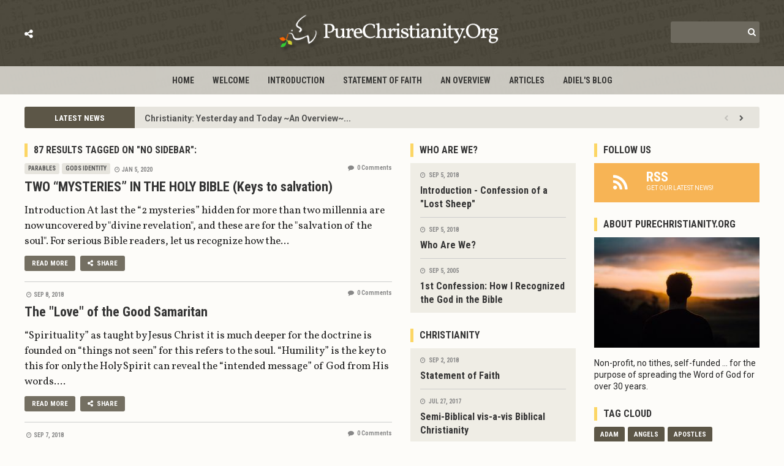

--- FILE ---
content_type: text/html; charset=utf-8
request_url: https://purechristianity.org/tag/no-sidebar/
body_size: 18620
content:
<!DOCTYPE html>
<!--[if lte IE 7]><html class="ie7" lang="en"><![endif]-->
<!--[if IE 8]><html class="ie8" lang="en"><![endif]-->
<!--[if IE 9]><html class="ie9" lang="en"><![endif]-->
<!--[if !IE]><!--><html lang="en"><!--<![endif]-->
<head>
<meta charset="utf-8" />
<meta http-equiv="X-UA-Compatible" content="IE=edge" />

<title>No Sidebar - PureChristianity.Org</title>

<meta name="HandheldFriendly" content="True" />
<meta name="MobileOptimized" content="320" />
<meta name="viewport" content="width=device-width, initial-scale=1.0" />

<link rel="shortcut icon" href="https://purechristianity.org/content/images/size/w256h256/2019/09/logo_dove_60x60.png">
<link href="https://fonts.googleapis.com/css?family=Roboto:400,400i,700,700i|Roboto+Condensed:700,700|Vollkorn:400,400i,600,600i,700,700i" type="text/css" rel="preload" as="style" onload="this.rel='stylesheet'">
<!-- Critical Inline CSS (speedup for Google Insights)-->
<style type="text/css">
/* grids.css */
.clear,.clearfix:after,.grid-100:after,.grid-10:after,.grid-15:after,.grid-20:after,.grid-25:after,.grid-30:after,.grid-33:after,.grid-35:after,.grid-40:after,.grid-45:after,.grid-50:after,.grid-55:after,.grid-5:after,.grid-60:after,.grid-65:after,.grid-66:after,.grid-70:after,.grid-75:after,.grid-80:after,.grid-85:after,.grid-90:after,.grid-95:after,.grid-container:after,.mobile-grid-100:after,.mobile-grid-10:after,.mobile-grid-15:after,.mobile-grid-20:after,.mobile-grid-25:after,.mobile-grid-30:after,.mobile-grid-33:after,.mobile-grid-35:after,.mobile-grid-40:after,.mobile-grid-45:after,.mobile-grid-50:after,.mobile-grid-55:after,.mobile-grid-5:after,.mobile-grid-60:after,.mobile-grid-65:after,.mobile-grid-66:after,.mobile-grid-70:after,.mobile-grid-75:after,.mobile-grid-80:after,.mobile-grid-85:after,.mobile-grid-90:after,.mobile-grid-95:after,.tablet-grid-100:after,.tablet-grid-10:after,.tablet-grid-15:after,.tablet-grid-20:after,.tablet-grid-25:after,.tablet-grid-30:after,.tablet-grid-33:after,.tablet-grid-35:after,.tablet-grid-40:after,.tablet-grid-45:after,.tablet-grid-50:after,.tablet-grid-55:after,.tablet-grid-5:after,.tablet-grid-60:after,.tablet-grid-65:after,.tablet-grid-66:after,.tablet-grid-70:after,.tablet-grid-75:after,.tablet-grid-80:after,.tablet-grid-85:after,.tablet-grid-90:after,.tablet-grid-95:after{clear:both}@media screen and (max-width:400px){@-ms-viewport{width:320px}}.clear{display:block;overflow:hidden;visibility:hidden;width:0;height:0}.clearfix:after,.clearfix:before,.grid-100:after,.grid-100:before,.grid-10:after,.grid-10:before,.grid-15:after,.grid-15:before,.grid-20:after,.grid-20:before,.grid-25:after,.grid-25:before,.grid-30:after,.grid-30:before,.grid-33:after,.grid-33:before,.grid-35:after,.grid-35:before,.grid-40:after,.grid-40:before,.grid-45:after,.grid-45:before,.grid-50:after,.grid-50:before,.grid-55:after,.grid-55:before,.grid-5:after,.grid-5:before,.grid-60:after,.grid-60:before,.grid-65:after,.grid-65:before,.grid-66:after,.grid-66:before,.grid-70:after,.grid-70:before,.grid-75:after,.grid-75:before,.grid-80:after,.grid-80:before,.grid-85:after,.grid-85:before,.grid-90:after,.grid-90:before,.grid-95:after,.grid-95:before,.grid-container:after,.grid-container:before,.mobile-grid-100:after,.mobile-grid-100:before,.mobile-grid-10:after,.mobile-grid-10:before,.mobile-grid-15:after,.mobile-grid-15:before,.mobile-grid-20:after,.mobile-grid-20:before,.mobile-grid-25:after,.mobile-grid-25:before,.mobile-grid-30:after,.mobile-grid-30:before,.mobile-grid-33:after,.mobile-grid-33:before,.mobile-grid-35:after,.mobile-grid-35:before,.mobile-grid-40:after,.mobile-grid-40:before,.mobile-grid-45:after,.mobile-grid-45:before,.mobile-grid-50:after,.mobile-grid-50:before,.mobile-grid-55:after,.mobile-grid-55:before,.mobile-grid-5:after,.mobile-grid-5:before,.mobile-grid-60:after,.mobile-grid-60:before,.mobile-grid-65:after,.mobile-grid-65:before,.mobile-grid-66:after,.mobile-grid-66:before,.mobile-grid-70:after,.mobile-grid-70:before,.mobile-grid-75:after,.mobile-grid-75:before,.mobile-grid-80:after,.mobile-grid-80:before,.mobile-grid-85:after,.mobile-grid-85:before,.mobile-grid-90:after,.mobile-grid-90:before,.mobile-grid-95:after,.mobile-grid-95:before,.tablet-grid-100:after,.tablet-grid-100:before,.tablet-grid-10:after,.tablet-grid-10:before,.tablet-grid-15:after,.tablet-grid-15:before,.tablet-grid-20:after,.tablet-grid-20:before,.tablet-grid-25:after,.tablet-grid-25:before,.tablet-grid-30:after,.tablet-grid-30:before,.tablet-grid-33:after,.tablet-grid-33:before,.tablet-grid-35:after,.tablet-grid-35:before,.tablet-grid-40:after,.tablet-grid-40:before,.tablet-grid-45:after,.tablet-grid-45:before,.tablet-grid-50:after,.tablet-grid-50:before,.tablet-grid-55:after,.tablet-grid-55:before,.tablet-grid-5:after,.tablet-grid-5:before,.tablet-grid-60:after,.tablet-grid-60:before,.tablet-grid-65:after,.tablet-grid-65:before,.tablet-grid-66:after,.tablet-grid-66:before,.tablet-grid-70:after,.tablet-grid-70:before,.tablet-grid-75:after,.tablet-grid-75:before,.tablet-grid-80:after,.tablet-grid-80:before,.tablet-grid-85:after,.tablet-grid-85:before,.tablet-grid-90:after,.tablet-grid-90:before,.tablet-grid-95:after,.tablet-grid-95:before{content:".";display:block;overflow:hidden;visibility:hidden;font-size:0;line-height:0;width:0;height:0}.grid-container{margin-left:auto;margin-right:auto;max-width:1200px;padding-left:10px;padding-right:10px}.grid-10,.grid-100,.grid-15,.grid-20,.grid-25,.grid-30,.grid-33,.grid-35,.grid-40,.grid-45,.grid-5,.grid-50,.grid-55,.grid-60,.grid-65,.grid-66,.grid-70,.grid-75,.grid-80,.grid-85,.grid-90,.grid-95,.mobile-grid-10,.mobile-grid-100,.mobile-grid-15,.mobile-grid-20,.mobile-grid-25,.mobile-grid-30,.mobile-grid-33,.mobile-grid-35,.mobile-grid-40,.mobile-grid-45,.mobile-grid-5,.mobile-grid-50,.mobile-grid-55,.mobile-grid-60,.mobile-grid-65,.mobile-grid-66,.mobile-grid-70,.mobile-grid-75,.mobile-grid-80,.mobile-grid-85,.mobile-grid-90,.mobile-grid-95,.tablet-grid-10,.tablet-grid-100,.tablet-grid-15,.tablet-grid-20,.tablet-grid-25,.tablet-grid-30,.tablet-grid-33,.tablet-grid-35,.tablet-grid-40,.tablet-grid-45,.tablet-grid-5,.tablet-grid-50,.tablet-grid-55,.tablet-grid-60,.tablet-grid-65,.tablet-grid-66,.tablet-grid-70,.tablet-grid-75,.tablet-grid-80,.tablet-grid-85,.tablet-grid-90,.tablet-grid-95{-moz-box-sizing:border-box;-webkit-box-sizing:border-box;box-sizing:border-box;padding-left:10px;padding-right:10px}.grid-parent{padding-left:0;padding-right:0}@media screen and (max-width:767px){.mobile-pull-10,.mobile-pull-15,.mobile-pull-20,.mobile-pull-25,.mobile-pull-30,.mobile-pull-33,.mobile-pull-35,.mobile-pull-40,.mobile-pull-45,.mobile-pull-5,.mobile-pull-50,.mobile-pull-55,.mobile-pull-60,.mobile-pull-65,.mobile-pull-66,.mobile-pull-70,.mobile-pull-75,.mobile-pull-80,.mobile-pull-85,.mobile-pull-90,.mobile-pull-95,.mobile-push-10,.mobile-push-15,.mobile-push-20,.mobile-push-25,.mobile-push-30,.mobile-push-33,.mobile-push-35,.mobile-push-40,.mobile-push-45,.mobile-push-5,.mobile-push-50,.mobile-push-55,.mobile-push-60,.mobile-push-65,.mobile-push-66,.mobile-push-70,.mobile-push-75,.mobile-push-80,.mobile-push-85,.mobile-push-90,.mobile-push-95{position:relative}.hide-on-mobile{display:none!important}.mobile-grid-5{float:left;width:5%}.mobile-prefix-5{margin-left:5%}.mobile-suffix-5{margin-right:5%}.mobile-push-5{left:5%}.mobile-pull-5{left:-5%}.mobile-grid-10{float:left;width:10%}.mobile-prefix-10{margin-left:10%}.mobile-suffix-10{margin-right:10%}.mobile-push-10{left:10%}.mobile-pull-10{left:-10%}.mobile-grid-15{float:left;width:15%}.mobile-prefix-15{margin-left:15%}.mobile-suffix-15{margin-right:15%}.mobile-push-15{left:15%}.mobile-pull-15{left:-15%}.mobile-grid-20{float:left;width:20%}.mobile-prefix-20{margin-left:20%}.mobile-suffix-20{margin-right:20%}.mobile-push-20{left:20%}.mobile-pull-20{left:-20%}.mobile-grid-25{float:left;width:25%}.mobile-prefix-25{margin-left:25%}.mobile-suffix-25{margin-right:25%}.mobile-push-25{left:25%}.mobile-pull-25{left:-25%}.mobile-grid-30{float:left;width:30%}.mobile-prefix-30{margin-left:30%}.mobile-suffix-30{margin-right:30%}.mobile-push-30{left:30%}.mobile-pull-30{left:-30%}.mobile-grid-35{float:left;width:35%}.mobile-prefix-35{margin-left:35%}.mobile-suffix-35{margin-right:35%}.mobile-push-35{left:35%}.mobile-pull-35{left:-35%}.mobile-grid-40{float:left;width:40%}.mobile-prefix-40{margin-left:40%}.mobile-suffix-40{margin-right:40%}.mobile-push-40{left:40%}.mobile-pull-40{left:-40%}.mobile-grid-45{float:left;width:45%}.mobile-prefix-45{margin-left:45%}.mobile-suffix-45{margin-right:45%}.mobile-push-45{left:45%}.mobile-pull-45{left:-45%}.mobile-grid-50{float:left;width:50%}.mobile-prefix-50{margin-left:50%}.mobile-suffix-50{margin-right:50%}.mobile-push-50{left:50%}.mobile-pull-50{left:-50%}.mobile-grid-55{float:left;width:55%}.mobile-prefix-55{margin-left:55%}.mobile-suffix-55{margin-right:55%}.mobile-push-55{left:55%}.mobile-pull-55{left:-55%}.mobile-grid-60{float:left;width:60%}.mobile-prefix-60{margin-left:60%}.mobile-suffix-60{margin-right:60%}.mobile-push-60{left:60%}.mobile-pull-60{left:-60%}.mobile-grid-65{float:left;width:65%}.mobile-prefix-65{margin-left:65%}.mobile-suffix-65{margin-right:65%}.mobile-push-65{left:65%}.mobile-pull-65{left:-65%}.mobile-grid-70{float:left;width:70%}.mobile-prefix-70{margin-left:70%}.mobile-suffix-70{margin-right:70%}.mobile-push-70{left:70%}.mobile-pull-70{left:-70%}.mobile-grid-75{float:left;width:75%}.mobile-prefix-75{margin-left:75%}.mobile-suffix-75{margin-right:75%}.mobile-push-75{left:75%}.mobile-pull-75{left:-75%}.mobile-grid-80{float:left;width:80%}.mobile-prefix-80{margin-left:80%}.mobile-suffix-80{margin-right:80%}.mobile-push-80{left:80%}.mobile-pull-80{left:-80%}.mobile-grid-85{float:left;width:85%}.mobile-prefix-85{margin-left:85%}.mobile-suffix-85{margin-right:85%}.mobile-push-85{left:85%}.mobile-pull-85{left:-85%}.mobile-grid-90{float:left;width:90%}.mobile-prefix-90{margin-left:90%}.mobile-suffix-90{margin-right:90%}.mobile-push-90{left:90%}.mobile-pull-90{left:-90%}.mobile-grid-95{float:left;width:95%}.mobile-prefix-95{margin-left:95%}.mobile-suffix-95{margin-right:95%}.mobile-push-95{left:95%}.mobile-pull-95{left:-95%}.mobile-grid-33{float:left;width:33.33333%}.mobile-prefix-33{margin-left:33.33333%}.mobile-suffix-33{margin-right:33.33333%}.mobile-push-33{left:33.33333%}.mobile-pull-33{left:-33.33333%}.mobile-grid-66{float:left;width:66.66667%}.mobile-prefix-66{margin-left:66.66667%}.mobile-suffix-66{margin-right:66.66667%}.mobile-push-66{left:66.66667%}.mobile-pull-66{left:-66.66667%}.mobile-grid-100{clear:both;width:100%}}@media screen and (min-width:768px) and (max-width:1024px){.tablet-pull-10,.tablet-pull-15,.tablet-pull-20,.tablet-pull-25,.tablet-pull-30,.tablet-pull-33,.tablet-pull-35,.tablet-pull-40,.tablet-pull-45,.tablet-pull-5,.tablet-pull-50,.tablet-pull-55,.tablet-pull-60,.tablet-pull-65,.tablet-pull-66,.tablet-pull-70,.tablet-pull-75,.tablet-pull-80,.tablet-pull-85,.tablet-pull-90,.tablet-pull-95,.tablet-push-10,.tablet-push-15,.tablet-push-20,.tablet-push-25,.tablet-push-30,.tablet-push-33,.tablet-push-35,.tablet-push-40,.tablet-push-45,.tablet-push-5,.tablet-push-50,.tablet-push-55,.tablet-push-60,.tablet-push-65,.tablet-push-66,.tablet-push-70,.tablet-push-75,.tablet-push-80,.tablet-push-85,.tablet-push-90,.tablet-push-95{position:relative}.hide-on-tablet{display:none!important}.tablet-grid-5{float:left;width:5%}.tablet-prefix-5{margin-left:5%}.tablet-suffix-5{margin-right:5%}.tablet-push-5{left:5%}.tablet-pull-5{left:-5%}.tablet-grid-10{float:left;width:10%}.tablet-prefix-10{margin-left:10%}.tablet-suffix-10{margin-right:10%}.tablet-push-10{left:10%}.tablet-pull-10{left:-10%}.tablet-grid-15{float:left;width:15%}.tablet-prefix-15{margin-left:15%}.tablet-suffix-15{margin-right:15%}.tablet-push-15{left:15%}.tablet-pull-15{left:-15%}.tablet-grid-20{float:left;width:20%}.tablet-prefix-20{margin-left:20%}.tablet-suffix-20{margin-right:20%}.tablet-push-20{left:20%}.tablet-pull-20{left:-20%}.tablet-grid-25{float:left;width:25%}.tablet-prefix-25{margin-left:25%}.tablet-suffix-25{margin-right:25%}.tablet-push-25{left:25%}.tablet-pull-25{left:-25%}.tablet-grid-30{float:left;width:30%}.tablet-prefix-30{margin-left:30%}.tablet-suffix-30{margin-right:30%}.tablet-push-30{left:30%}.tablet-pull-30{left:-30%}.tablet-grid-35{float:left;width:35%}.tablet-prefix-35{margin-left:35%}.tablet-suffix-35{margin-right:35%}.tablet-push-35{left:35%}.tablet-pull-35{left:-35%}.tablet-grid-40{float:left;width:40%}.tablet-prefix-40{margin-left:40%}.tablet-suffix-40{margin-right:40%}.tablet-push-40{left:40%}.tablet-pull-40{left:-40%}.tablet-grid-45{float:left;width:45%}.tablet-prefix-45{margin-left:45%}.tablet-suffix-45{margin-right:45%}.tablet-push-45{left:45%}.tablet-pull-45{left:-45%}.tablet-grid-50{float:left;width:50%}.tablet-prefix-50{margin-left:50%}.tablet-suffix-50{margin-right:50%}.tablet-push-50{left:50%}.tablet-pull-50{left:-50%}.tablet-grid-55{float:left;width:55%}.tablet-prefix-55{margin-left:55%}.tablet-suffix-55{margin-right:55%}.tablet-push-55{left:55%}.tablet-pull-55{left:-55%}.tablet-grid-60{float:left;width:60%}.tablet-prefix-60{margin-left:60%}.tablet-suffix-60{margin-right:60%}.tablet-push-60{left:60%}.tablet-pull-60{left:-60%}.tablet-grid-65{float:left;width:65%}.tablet-prefix-65{margin-left:65%}.tablet-suffix-65{margin-right:65%}.tablet-push-65{left:65%}.tablet-pull-65{left:-65%}.tablet-grid-70{float:left;width:70%}.tablet-prefix-70{margin-left:70%}.tablet-suffix-70{margin-right:70%}.tablet-push-70{left:70%}.tablet-pull-70{left:-70%}.tablet-grid-75{float:left;width:75%}.tablet-prefix-75{margin-left:75%}.tablet-suffix-75{margin-right:75%}.tablet-push-75{left:75%}.tablet-pull-75{left:-75%}.tablet-grid-80{float:left;width:80%}.tablet-prefix-80{margin-left:80%}.tablet-suffix-80{margin-right:80%}.tablet-push-80{left:80%}.tablet-pull-80{left:-80%}.tablet-grid-85{float:left;width:85%}.tablet-prefix-85{margin-left:85%}.tablet-suffix-85{margin-right:85%}.tablet-push-85{left:85%}.tablet-pull-85{left:-85%}.tablet-grid-90{float:left;width:90%}.tablet-prefix-90{margin-left:90%}.tablet-suffix-90{margin-right:90%}.tablet-push-90{left:90%}.tablet-pull-90{left:-90%}.tablet-grid-95{float:left;width:95%}.tablet-prefix-95{margin-left:95%}.tablet-suffix-95{margin-right:95%}.tablet-push-95{left:95%}.tablet-pull-95{left:-95%}.tablet-grid-33{float:left;width:33.33333%}.tablet-prefix-33{margin-left:33.33333%}.tablet-suffix-33{margin-right:33.33333%}.tablet-push-33{left:33.33333%}.tablet-pull-33{left:-33.33333%}.tablet-grid-66{float:left;width:66.66667%}.tablet-prefix-66{margin-left:66.66667%}.tablet-suffix-66{margin-right:66.66667%}.tablet-push-66{left:66.66667%}.tablet-pull-66{left:-66.66667%}.tablet-grid-100{clear:both;width:100%}}@media screen and (min-width:1025px){.grid-10,.grid-15,.grid-20,.grid-25,.grid-30,.grid-33,.grid-35,.grid-40,.grid-45,.grid-5,.grid-50,.grid-60,.grid-65,.grid-66,.grid-70,.grid-75,.grid-80,.grid-85,.grid-90,.grid-95{float:left}.pull-10,.pull-15,.pull-20,.pull-25,.pull-30,.pull-33,.pull-35,.pull-40,.pull-45,.pull-5,.pull-50,.pull-55,.pull-60,.pull-65,.pull-66,.pull-70,.pull-75,.pull-80,.pull-85,.pull-90,.pull-95,.push-10,.push-15,.push-20,.push-25,.push-30,.push-33,.push-35,.push-40,.push-45,.push-5,.push-50,.push-55,.push-60,.push-65,.push-66,.push-70,.push-75,.push-80,.push-85,.push-90,.push-95{position:relative}.hide-on-desktop{display:none!important}.grid-5{width:5%}.prefix-5{margin-left:5%}.suffix-5{margin-right:5%}.push-5{left:5%}.pull-5{left:-5%}.grid-10{width:10%}.prefix-10{margin-left:10%}.suffix-10{margin-right:10%}.push-10{left:10%}.pull-10{left:-10%}.grid-15{width:15%}.prefix-15{margin-left:15%}.suffix-15{margin-right:15%}.push-15{left:15%}.pull-15{left:-15%}.grid-20{width:20%}.prefix-20{margin-left:20%}.suffix-20{margin-right:20%}.push-20{left:20%}.pull-20{left:-20%}.grid-25{width:25%}.prefix-25{margin-left:25%}.suffix-25{margin-right:25%}.push-25{left:25%}.pull-25{left:-25%}.grid-30{width:30%}.prefix-30{margin-left:30%}.suffix-30{margin-right:30%}.push-30{left:30%}.pull-30{left:-30%}.grid-35{width:35%}.prefix-35{margin-left:35%}.suffix-35{margin-right:35%}.push-35{left:35%}.pull-35{left:-35%}.grid-40{width:40%}.prefix-40{margin-left:40%}.suffix-40{margin-right:40%}.push-40{left:40%}.pull-40{left:-40%}.grid-45{width:45%}.prefix-45{margin-left:45%}.suffix-45{margin-right:45%}.push-45{left:45%}.pull-45{left:-45%}.grid-50{width:50%}.prefix-50{margin-left:50%}.suffix-50{margin-right:50%}.push-50{left:50%}.pull-50{left:-50%}.grid-55{float:left;width:55%}.prefix-55{margin-left:55%}.suffix-55{margin-right:55%}.push-55{left:55%}.pull-55{left:-55%}.grid-60{width:60%}.prefix-60{margin-left:60%}.suffix-60{margin-right:60%}.push-60{left:60%}.pull-60{left:-60%}.grid-65{width:65%}.prefix-65{margin-left:65%}.suffix-65{margin-right:65%}.push-65{left:65%}.pull-65{left:-65%}.grid-70{width:70%}.prefix-70{margin-left:70%}.suffix-70{margin-right:70%}.push-70{left:70%}.pull-70{left:-70%}.grid-75{width:75%}.prefix-75{margin-left:75%}.suffix-75{margin-right:75%}.push-75{left:75%}.pull-75{left:-75%}.grid-80{width:80%}.prefix-80{margin-left:80%}.suffix-80{margin-right:80%}.push-80{left:80%}.pull-80{left:-80%}.grid-85{width:85%}.prefix-85{margin-left:85%}.suffix-85{margin-right:85%}.push-85{left:85%}.pull-85{left:-85%}.grid-90{width:90%}.prefix-90{margin-left:90%}.suffix-90{margin-right:90%}.push-90{left:90%}.pull-90{left:-90%}.grid-95{width:95%}.prefix-95{margin-left:95%}.suffix-95{margin-right:95%}.push-95{left:95%}.pull-95{left:-95%}.grid-33{width:33.33333%}.prefix-33{margin-left:33.33333%}.suffix-33{margin-right:33.33333%}.push-33{left:33.33333%}.pull-33{left:-33.33333%}.grid-66{width:66.66667%}.prefix-66{margin-left:66.66667%}.suffix-66{margin-right:66.66667%}.push-66{left:66.66667%}.pull-66{left:-66.66667%}.grid-100{clear:both;width:100%}}
/* style.css */

a,a img{-webkit-transition:all .3s ease;-moz-transition:all .3s ease;-o-transition:all .3s ease}.thumb,sub,sup{position:relative}a,div.text .ep-shortcode a:hover,div.text a.ep-shortcode:hover,div.text ins,ins{text-decoration:none}a img,a.hover-effect img,a.hover-effect span.cover{-webkit-backface-visibility:hidden;-moz-backface-visibility:hidden;-ms-backface-visibility:hidden}.aligncenter,article,aside,details,figcaption,figure,footer,header,hgroup,main,menu,nav,section{display:block}a img,div.gallery a img{-webkit-backface-visibility:hidden}a,abbr,acronym,address,applet,article,aside,audio,b,big,blockquote,body,button,canvas,caption,center,cite,code,dd,del,details,dfn,div,dl,dt,em,embed,fieldset,figcaption,figure,footer,form,h1,h2,h3,h4,h5,h6,header,hgroup,html,i,iframe,img,ins,kbd,label,legend,li,mark,menu,nav,object,ol,output,p,pre,q,ruby,s,samp,section,small,span,strike,strong,sub,summary,sup,table,tbody,td,tfoot,th,thead,time,tr,tt,u,ul,var,video{margin:0;padding:0;border:0;font:inherit;vertical-align:baseline;-webkit-text-size-adjust:100%;-ms-text-size-adjust:100%;-webkit-font-smoothing:antialiased}small,sub,sup{font-size:75%}ol,ul{list-style:none}blockquote,q{quotes:none}blockquote:after,blockquote:before,q:after,q:before{content:'';content:none}table{border-collapse:collapse;border-spacing:0}html,textarea{overflow:auto}body,html{width:100%;height:100%}a{outline:0;color:#000;-ms-transition:all .3s ease;transition:all .3s ease}button,input,textarea{margin:0;padding:0;border:0;outline:0}a,button,input[type=button],input[type=submit],label{cursor:pointer}h1,h2,h3,h4,h5,h6{font-weight:400;color:#000}b,strong{font-weight:700!important}em,i{font-style:italic!important}address{font-style:normal}sub,sup{line-height:0;vertical-align:baseline}sup{top:-.5em}sub{bottom:-.25em}abbr,acronym{border-bottom:1px dotted;cursor:help}.clear,.clear10,.clear100,.clear15,.clear20,.clear25,.clear30,.clear40,.clear5,.clear50{clear:both}div.clear5{height:5px}div.clear10{height:10px}div.clear15{height:15px}div.clear20{height:20px}div.clear25{height:25px}div.clear30{height:30px}div.clear40{height:40px}div.clear50{height:50px}div.clear100{height:100px}body{line-height:1;font:14px/1.6 Roboto,sans-serif;color:#535353;background:#F6F6F6;-webkit-overflow-scrolling:touch}h1{font-size:21px}h2{font-size:19px}h3{font-size:17px}h4{font-size:15px}h5{font-size:13px}h6{font-size:11px}.title{font-family:'Roboto Condensed';font-weight:700;line-height:1.2}.title.bordered{border-left:5px solid #FCD665;padding-left:10px}h1.title{font-size:28px}h2.title{font-size:24px}h3.title,h4.title{font-size:16px;line-height:1.4}h5.title{font-size:14px}h6.title{font-size:12px}.wow{-webkit-opacity:0;opacity:0}.ie9 .wow,.wow.nofade{-webkit-opacity:1;opacity:1}a:hover{color:#666}a img{-ms-transition:all .3s ease;transition:all .3s ease}i.fa,i.icon{font-style:normal!important}.alignleft{float:left!important}.alignright{float:right!important}.aligncenter{margin:0 auto}.mobile,body.cover #single div.main-image>div.overlay{display:none}.textleft{text-align:left!important}.textright{text-align:right!important}.textcenter{text-align:center!important}.uppercase{text-transform:uppercase}.overflow{overflow:hidden}.cover{background-repeat:no-repeat!important;background-position:center center!important;-webkit-background-size:cover!important;-moz-background-size:cover!important;-o-background-size:cover!important;background-size:cover!important}.thumb{z-index:1;min-height:80px}.fullimage{position:absolute;left:0;top:0;width:100%;height:100%!important;z-index:1}hr{border:0;border-top:1px solid #ccc;height:1px;margin:0 0 20px}body.cover div.center{background:#F6F6F6;padding:0 40px 40px;margin-top:70px}body.cover #single div.content{margin-top:0;padding-top:40px}body.cover #single div.content.no-cover{margin-top:70px}body.cover #single div.main-image{background:0 0!important}body.cover #single div.main-image div.center{padding-bottom:0}body.cover #single .boxed{display:block!important}body.cover #single div.main-image .boxed.cover{position:absolute;left:0;top:0;width:100%;height:100%}.section{margin-top:40px}.fullwidth{display:block;width:100%;height:auto}.no-sidebar aside,.one-sidebar aside#featured{display:none}.one-sidebar .left-content{width:75%}.one-sidebar section.author div.avatar{width:20%}.one-sidebar section.author div.right{width:80%}.no-sidebar .left-content{width:auto}.no-sidebar section.author div.avatar{width:15%}.no-sidebar section.author div.right{width:85%}.spinner{margin:0 auto;width:70px;text-align:center}.spinner>div{width:10px;height:10px;background-color:#000;border-radius:100%;display:inline-block;-webkit-animation:sk-bouncedelay 1.4s infinite ease-in-out both;animation:sk-bouncedelay 1.4s infinite ease-in-out both}.button,div.tags a,div.tags span{background:#FCD665;-webkit-border-radius:3px;text-transform:uppercase}.spinner .bounce1{-webkit-animation-delay:-.32s;animation-delay:-.32s}.spinner .bounce2{-webkit-animation-delay:-.16s;animation-delay:-.16s}@-webkit-keyframes sk-bouncedelay{0%,100%,80%{-webkit-transform:scale(0)}40%{-webkit-transform:scale(1)}}@keyframes sk-bouncedelay{0%,100%,80%{-webkit-transform:scale(0);transform:scale(0)}40%{-webkit-transform:scale(1);transform:scale(1)}}.pace{-webkit-pointer-events:none;pointer-events:none;-webkit-user-select:none;-moz-user-select:none;user-select:none}.pace-inactive{display:none}.pace .pace-progress{background:#FCD665;position:fixed;z-index:2000;top:0;right:100%;width:100%;height:2px}div.tags{display:inline-block}div.tags a,div.tags span{font:700 10px/1 'Roboto Condensed';color:#000;display:inline-block;padding:4px 6px;margin-right:4px;margin-bottom:4px;vertical-align:top;border-radius:3px}article time .fa,div.meta a.comments i.fa,div.meta time{margin-right:3px}a[href*="/link/"],a[href*="/breaking-news/"],a[href*="/quote/"],a[href*="/no-sidebar/"],a[href*="/one-sidebar/"],a[href*="/carousel/"],a[href*="/featured-top/"],a[href*="/featured-bottom/"],a[href*="/no-cover/"],a[href*="/standard/"],span.breaking-news,span.carousel,span.featured-bottom,span.featured-top,span.no-cover,span.no-sidebar,span.one-sidebar,span.quote,span.slink,span.standard{display:none!important}div.tags a:hover{-webkit-opacity:.7;opacity:.7}article time,div.meta time{display:inline-block;font-size:10px;color:#888;font-family:'Roboto Condensed';font-weight:700;text-transform:uppercase;vertical-align:middle}div.meta time{margin-bottom:5px}div.meta a.comments{font-size:10px;color:#888}.button,div.meta a.comments:hover{color:#000}.ads{margin:40px auto 0}.ads img.img-ad{display:block;margin:0 auto}.button{font:11px 'Roboto Condensed';font-weight:700;padding:6px 12px;border-radius:3px}.button.dark,.button.dark:hover,div.share a{background:#000;color:#fff}.button:hover{color:#000;-webkit-opacity:.7;opacity:.7}.button i.fa{margin-right:3px}div.tip-content{display:none}div.share h3{display:inline-block;line-height:25px;margin-right:5px}div.share a{display:inline-block;vertical-align:top;min-width:15px;padding:0 10px;height:25px;margin:0 2px;font:12px 'Roboto Condensed';font-weight:700;line-height:25px;text-align:center;-webkit-border-radius:3px;border-radius:3px}div.gallery,div.gallery br{display:none}div.share a:hover{-webkit-opacity:.9;opacity:.9}div.share a.facebook{background:#3B5998}div.share a.twitter{background:#00ACED}div.share a.googleplus{background:#DD4B39}#single div.share{height:25px;margin:20px 0}#single div.share a{font-size:11px}#single div.share a i.fa{font-size:12px;margin-right:3px}div.map{margin-bottom:20px;min-height:400px}div.map div#map_canvas{width:100%;height:400px}div.map div#map_canvas div.infowindow{font-size:16px}div.map h3.location i.fa{font-size:24px;margin-right:10px}div.gallery{margin-bottom:5px}div.gallery p{padding:0;margin:0}div.gallery a{display:block;position:relative;overflow:hidden;margin-bottom:20px}div.gallery a img{display:block;height:auto;backface-visibility:hidden}div.gallery a:before,section.widget_ep_flickr ul li a:before{font-family:FontAwesome;content:'\f065';display:block;width:30px;height:30px;color:#fff;text-align:center;line-height:30px;background:0 0;position:absolute;left:50%;top:50%;margin:-15px 0 0 -15px;z-index:5;-webkit-border-radius:100%;-moz-border-radius:100%;border-radius:100%;-webkit-opacity:0;opacity:0;visibility:hidden;-webkit-transition:all .3s ease;-moz-transition:all .3s ease;-ms-transition:all .3s ease;-o-transition:all .3s ease;transition:all .3s ease;-moz-transform:scale(1.5);-webkit-transform:scale(1.5);-o-transform:scale(1.5);-ms-transform:scale(1.5);transform:scale(1.5)}#header div.menu-mobile,#search-results,#search-results article iframe,#search-results article img{display:none}#header div.social ul,#search-results .close{-ms-transition:all .3s ease;-o-transition:all .3s ease}div.gallery a:hover:before,section.widget_ep_flickr ul li a:hover:before{-webkit-opacity:1;opacity:1;visibility:visible;-moz-transform:scale(1);-webkit-transform:scale(1);-o-transform:scale(1);-ms-transform:scale(1);transform:scale(1)}#search-results .close{cursor:pointer;color:#000;margin-top:20px;font-size:20px;text-align:center;-webkit-transition:all .3s ease;-moz-transition:all .3s ease;transition:all .3s ease}#search-results .close:hover{opacity:.75}#search-results.with-cover{margin-bottom:40px}#search-results h2{margin-top:40px;text-align:center}#search-results div.box{margin-top:30px;padding:0 20px}#search-results article{background:#fff;padding:20px}#header{background:#000;color:#fff;padding-top:30px}#header .top{position:relative;z-index:1}#header div.social{position:absolute;left:0;top:50%;font-size:16px;color:#fff;cursor:pointer;margin-top:-12px}#header div.social:hover i.open{-moz-transform:scale(1.1);-webkit-transform:scale(1.1);-o-transform:scale(1.1);-ms-transform:scale(1.1);transform:scale(1.1)}#header div.social ul{position:absolute;left:0;top:0;width:200px;-webkit-opacity:0;opacity:0;visibility:hidden;text-align:left;-webkit-transition:all .3s ease;-moz-transition:all .3s ease;transition:all .3s ease}#header nav ul.menu>li>a:before,#home section.carousel article a span.overlay{bottom:0;-moz-transition:all .3s ease;-ms-transition:all .3s ease;-o-transition:all .3s ease}#header div.social:hover ul{-webkit-opacity:1;opacity:1;visibility:visible;left:100%;padding-left:10px}#header div.social ul li{display:inline-block;padding-left:10px}#header div.social ul li a{color:#fff;font-size:18px}#header div.social ul li a:hover{opacity:.6}#header h1.logo{max-width:600px;text-align:center;margin:0 auto}#header h1.logo a{font-size:28px;line-height:1.2;color:#fff}#header h1.logo a img{max-width:100%;height:auto}#header form{position:absolute;right:0;top:50%;color:#fff;margin-top:-18px}#header form input.search-field{margin:0;float:right;width:100px;padding:5px 30px 5px 20px}#header form input.search-field:focus{width:220px}#header form button{position:absolute;right:10px;top:7px;font-size:14px;background:0 0;color:#fff}#header div.menu-wrapper{background:#FCD665}#header nav{margin-top:30px;padding-top:15px;text-align:center;position:relative;z-index:100}#header nav div.social{display:none;color:#000}#header nav div.social ul li a{color:#000}#header nav form{display:none}#header nav form input.search-field{background:#fff;background:rgba(255,255,255,.3);color:#000;width:100px!important}#header nav form button{color:#000}#header nav ul.menu{font-size:0}#header nav ul.menu>li{display:inline-block;padding:0 10px;position:relative}#header .is-sticky nav div.social,#header .is-sticky nav form,#header nav ul.menu>li>a,div.articles article a.thumb img{display:block}#header nav ul.menu>li>a{font:14px 'Roboto Condensed';font-weight:700;text-transform:uppercase;position:relative;z-index:1;padding:0 5px 15px}#header nav ul.menu>li>a:before{content:'';display:block;width:0;height:3px;background:#000;position:absolute;left:50%;-webkit-opacity:0;opacity:0;-webkit-transition:all .3s ease;transition:all .3s ease}#header nav ul.menu>li.current-menu-item>a:before,#header nav ul.menu>li>a:hover:before{left:0;width:100%;-webkit-opacity:1;opacity:1}#header .is-sticky nav{margin-top:0}#header .is-sticky nav ul.menu{padding:0 160px}#header .is-sticky div.menu-wrapper{z-index:1000;width:100%;-webkit-animation:headerPinnedSlideDown .5s;-moz-animation:headerPinnedSlideDown .5s;-o-animation:headerPinnedSlideDown .5s;animation:headerPinnedSlideDown .5s}@-webkit-keyframes headerPinnedSlideDown{0%{top:-100%}100%{top:0}}@-moz-keyframes headerPinnedSlideDown{0%{top:-100%}100%{top:0}}@-o-keyframes headerPinnedSlideDown{0%{top:-100%}100%{top:0}}@keyframes headerPinnedSlideDown{0%{top:-100%}100%{top:0}}div.articles h3.title{margin-bottom:20px}div.articles article.first{border-bottom:1px solid #ccc;padding-bottom:30px}div.articles article.first a.thumb{height:400px}div.articles article a.thumb{height:200px}div.articles article div.meta{margin:15px 0 10px}#archives div.articles-title.no-cover,div.articles article.default div.meta{margin-top:0}div.articles article h4.title{font-size:24px;margin-bottom:13px;line-height:1.2}div.articles article div.post-excerpt{margin-bottom:13px}div.articles article iframe{max-height:200px;width:100%}div.articles article a.share-button{margin-left:5px}div.articles article.default{border-bottom:1px solid #ccc;padding:30px 0}div.articles article.default .left{padding-left:0}div.articles article.default .right{padding-right:0}#archives div.cover-image{position:relative;z-index:1}#archives div.cover-image div.description{display:table;position:relative;padding:40px 20px 20px;color:#fff;min-height:375px;text-shadow:0 1px 3px rgba(0,0,0,.75);-webkit-box-sizing:border-box;-moz-box-sizing:border-box;box-sizing:border-box}#archives div.cover-image div.description .title{color:#fff;margin-bottom:5px}#archives div.cover-image div.description .bottom{display:table-cell;vertical-align:bottom}#archives div.articles article.index-0{padding-top:0}#home section.carousel h3{margin-bottom:20px}#home section.carousel .slick-item{display:none;margin-right:5px;outline:0}#home section.carousel article{height:300px;position:relative;overflow:hidden}#home section.carousel article a{display:block;height:100%;position:relative;z-index:2}#home section.carousel article a span.cover{display:block;width:100%;height:100%;position:absolute;left:0;top:0;z-index:-1}#home section.carousel article a span.overlay{display:block;position:absolute;left:0;width:100%;height:40%;z-index:2;background:-moz-linear-gradient(top,rgba(0,0,0,0) 0,rgba(0,0,0,.68) 100%);background:-webkit-gradient(linear,left top,left bottom,color-stop(0,rgba(0,0,0,.01)),color-stop(100%,rgba(0,0,0,.68)));background:-webkit-linear-gradient(top,rgba(0,0,0,0) 0,rgba(0,0,0,.68) 100%);background:-o-linear-gradient(top,rgba(0,0,0,0) 0,rgba(0,0,0,.68) 100%);background:-ms-linear-gradient(top,rgba(0,0,0,0) 0,rgba(0,0,0,.68) 100%);background:linear-gradient(to bottom,rgba(0,0,0,0) 0,rgba(0,0,0,.68) 100%);-webkit-transition:all .3s ease;transition:all .3s ease}#home section.carousel article a div.meta,#single div.main-image.cover div.overlay{-moz-transition:all .3s ease;-ms-transition:all .3s ease;-o-transition:all .3s ease;width:100%}#home section.carousel article a div.meta{-webkit-box-sizing:border-box;-moz-box-sizing:border-box;box-sizing:border-box;font-size:10px;padding:20px 20px 0;position:absolute;left:0;bottom:20px;color:#fff;z-index:101;-webkit-transition:all .3s ease;transition:all .3s ease}section.breaking-news div.slick h6,section.breaking-news h3{padding:10px 15px;font-size:13px}#home section.carousel article a div.meta .title{margin-bottom:15px;font-size:20px;color:#fff;line-height:1.2;text-shadow:0 1px 3px rgba(0,0,0,.75)}#home section.carousel article a div.meta div.tags{float:left}#home section.carousel article a div.meta time{position:absolute;right:20px;bottom:0;text-align:right;float:right;color:#fff}section.breaking-news{line-height:1.2;margin-top:40px}section.breaking-news .interact,section.breaking-news .timePosted,section.breaking-news div.user{display:none}section.breaking-news h3{color:#fff;background:#000;text-align:center;height:15px;-webkit-border-top-left-radius:3px;-webkit-border-bottom-left-radius:3px;-moz-border-radius-topleft:3px;-moz-border-radius-bottomleft:3px;border-top-left-radius:3px;border-bottom-left-radius:3px}section.breaking-news div.slick{height:35px;background:#FCD665;font-size:13px;margin:0;color:#000;overflow:hidden;-webkit-box-sizing:border-box;box-sizing:border-box;-webkit-border-top-right-radius:3px;-webkit-border-bottom-right-radius:3px;-moz-border-radius-topright:3px;-moz-border-radius-bottomright:3px;border-top-right-radius:3px;border-bottom-right-radius:3px}section.breaking-news div.slick div.item{position:relative;z-index:1;margin-right:80px}section.breaking-news div.slick a{font-weight:400}section.breaking-news div.slick a:hover{color:#666}section.breaking-news div.slick .slick-next:before,section.breaking-news div.slick .slick-prev:before{font-size:10px}section.breaking-news div.slick .slick-prev{left:auto;right:45px}section.breaking-news div.slick .slick-next{right:20px}section.breaking-news div.slick .tweets_text{max-height:15px;overflow:hidden}.pagination{text-align:center;margin-top:40px}.pagination div.nav{display:inline-block}.pagination a,.pagination span{display:inline-block;margin:0 5px;background:#FCD665;height:30px;font:14px 'Roboto Condensed';font-weight:700;text-transform:uppercase;color:#000;line-height:30px;padding:0 15px;-webkit-border-radius:3px;-moz-border-radius:3px;border-radius:3px}.pagination a i.fa{font-size:12px;vertical-align:baseline}.pagination a.prev i.fa{margin-right:3px}.pagination a.next i.fa{margin-left:3px}.pagination a.next,.pagination a.prev{display:inherit}.pagination .current,.pagination a:hover{color:#000}#single div.main-image.cover{height:350px;position:relative;z-index:1}#single .boxed{display:none!important}#single div.main-image.cover div.overlay{display:block;position:absolute;left:0;bottom:0;height:40%;z-index:2;background:-moz-linear-gradient(top,rgba(0,0,0,0) 0,rgba(0,0,0,.68) 100%);background:-webkit-gradient(linear,left top,left bottom,color-stop(0,rgba(0,0,0,.01)),color-stop(100%,rgba(0,0,0,.68)));background:-webkit-linear-gradient(top,rgba(0,0,0,0) 0,rgba(0,0,0,.68) 100%);background:-o-linear-gradient(top,rgba(0,0,0,0) 0,rgba(0,0,0,.68) 100%);background:-ms-linear-gradient(top,rgba(0,0,0,0) 0,rgba(0,0,0,.68) 100%);background:linear-gradient(to bottom,rgba(0,0,0,0) 0,rgba(0,0,0,.68) 100%);-webkit-transition:all .3s ease;transition:all .3s ease}#single div.main-image.cover .center,#single div.main-image.cover .center .info{position:relative;z-index:3;height:100%}#single div.main-image.cover .info div.meta{color:#fff;position:absolute;left:0;bottom:20px}#single div.main-image.cover .info div.meta .title{color:#fff;text-shadow:0 1px 3px rgba(0,0,0,.75);margin-bottom:15px}#single div.main-image.cover .info div.meta time{color:#fff;margin:0 20px;vertical-align:top}#single .left-content article.post div.main-image,#single .left-content h3.title{margin-bottom:20px}#single div.meta a.comments{display:inline-block;vertical-align:top}#single div.main-image.cover .info div.meta a.comments{color:#fff}#single .left-content article.post{border-bottom:3px solid #ccc;padding-bottom:20px}#single .left-content article.post h2.title{font-size:28px;margin-bottom:20px;margin-top:10px}#single .left-content article.post div.main-image img{max-width:100%;height:auto}#single #comments{padding:40px 0;border-top:1px solid #ccc;margin-top:40px}#single section.related{margin-top:40px}#single section.related a.thumb{display:block;position:relative;z-index:1;height:200px;overflow:hidden;background-color:#000;margin-bottom:12px}#single section.related a.thumb img{display:block;width:100%;height:auto}#single section.related a.thumb span{display:block;padding:3px 10px;position:absolute;top:10px;background:#000;color:#fff;font:10px 'Roboto Condensed';font-weight:700;-webkit-border-radius:3px;border-radius:3px;-webkit-opacity:0;opacity:0;-webkit-transition:all .3s ease;-moz-transition:all .3s ease;-ms-transition:all .3s ease;-o-transition:all .3s ease;transition:all .3s ease}#footer,#footer .grid-container{position:relative}#single section.related a.thumb span i.fa{font-size:9px}#single section.related .previous a.thumb span i.fa{margin-right:3px}#single section.related .next a.thumb span i.fa{margin-left:3px}#single section.related a.thumb:hover{-webkit-opacity:.85;opacity:.85}#single section.related a.thumb:hover span{-webkit-opacity:1;opacity:1}#single section.related .previous a.thumb span{left:-10px}#single section.related .previous a.thumb:hover span{left:10px}#single section.related .next a.thumb span{right:-10px}#single section.related .next a.thumb:hover span{right:10px}#single section.related .previous{padding-left:0}#single section.related .next{padding-right:0}#single section.related div.meta{margin-bottom:5px}#page h2.title{margin-bottom:10px;font-size:28px}section.author{padding:40px 0;border-bottom:1px solid #ccc}section.author h3.title{margin-bottom:20px}section.author div.avatar{padding-left:0}section.author div.avatar img{width:100%;height:auto}section.author div.right{padding-right:0}section.author div.right h4{margin-bottom:15px;line-height:1}section.author div.right p{line-height:1.4}section.author div.right div.social{margin-top:20px}section.author div.right div.social a i.fa{font-size:14px;margin-right:3px}section.author div.right div.social a.website i.fa{vertical-align:middle}#page-404 #page-title{margin-bottom:20px}#page-404 div.not-found{background:#eee;color:#bbb;text-align:center;padding:110px 0;margin-bottom:30px}#page-404 div.not-found .title{font-size:32px;color:#bbb}#page-404 div.not-found i.fa{font-size:60px;margin-top:30px}#footer div.copyright p,aside#featured div.box article time{font-size:10px}#page-404 a.button,#page-404 a.button i.fa{margin-right:5px}aside#featured,aside#sidebar{padding-left:30px;padding-right:0;overflow:hidden}aside#featured div.item{margin-bottom:40px}aside#featured h3.title{margin-bottom:20px}aside#featured div.box{background:#fff;padding:0 20px}aside#featured div.box article{padding:20px 0;border-top:1px solid #ddd;line-height:1.4}aside#featured div.box article:first-child{border-top:0}aside#featured div.box article h4{margin-top:5px}div.author-info{margin-top:36px}div.author-info p{margin-top:15px}div.author-info div.social{margin-top:12px}div.author-info div.social a i.fa{margin-right:3px}#footer{background:#000;margin-top:70px;color:#fff;border-top:3px solid #FCD665;padding:15px 0}#footer div.copyright{position:absolute;left:0;top:47%}#footer .logo{text-align:center;max-width:60%;margin:0 auto}#footer .logo a{color:#fff}#footer a#back-to-top{position:absolute;right:0;top:47%;color:#fff;font-size:10px}#footer a#back-to-top i.fa{font-size:12px;vertical-align:baseline;margin-left:5px}.my-mfp-zoom-in .mfp-content{-webkit-opacity:0;-moz-opacity:0;opacity:0;-webkit-transition:all .2s ease-in-out;-moz-transition:all .2s ease-in-out;-o-transition:all .2s ease-in-out;transition:all .2s ease-in-out;-webkit-transform:scale(.8);-moz-transform:scale(.8);-ms-transform:scale(.8);-o-transform:scale(.8);transform:scale(.8)}.my-mfp-zoom-in.mfp-ready .mfp-content{-webkit-opacity:1;-moz-opacity:1;opacity:1;-webkit-transform:scale(1);-moz-transform:scale(1);-ms-transform:scale(1);-o-transform:scale(1);transform:scale(1)}.my-mfp-zoom-in.mfp-removing .mfp-content{-webkit-transform:scale(.8);-moz-transform:scale(.8);-ms-transform:scale(.8);-o-transform:scale(.8);transform:scale(.8);-webkit-opacity:0;-moz-opacity:0;opacity:0}.my-mfp-zoom-in.mfp-bg{opacity:.001;-webkit-transition:opacity .3s ease-out;-moz-transition:opacity .3s ease-out;-o-transition:opacity .3s ease-out;transition:opacity .3s ease-out}a.hover-effect img,a.hover-effect span.cover,div.post-format-quote blockquote:before{-webkit-transition:all .3s ease;-moz-transition:all .3s ease;-ms-transition:all .3s ease;-o-transition:all .3s ease;width:100%}.my-mfp-zoom-in.mfp-ready.mfp-bg{-webkit-opacity:.8;-moz-opacity:.8;opacity:.8}.my-mfp-zoom-in.mfp-removing.mfp-bg{-webkit-opacity:0;-moz-opacity:0;opacity:0}a.hover-effect{display:block;position:relative;overflow:hidden;background:#000}a.hover-effect img,a.hover-effect span.cover{display:block;height:auto;-webkit-opacity:.8;opacity:.8;-o-backface-visibility:hidden;backface-visibility:hidden;transition:all .3s ease}a.hover-effect:hover img,a.hover-effect:hover span.cover{-webkit-opacity:1;opacity:1}div.post-format-image{text-align:center;line-height:0}div.post-format-image a{display:inline-block!important}div.post-format-quote{background:#E08283;color:#fff;margin-top:0}div.post-format-quote blockquote{display:block;padding:20px;position:relative;color:#fff}div.post-format-quote blockquote:before{content:'';position:absolute;left:0;top:0;height:100%;background:#000;-webkit-opacity:0;-moz-opacity:0;opacity:0;transition:all .3s ease}.ie8 div.post-format-quote blockquote:before{background:0 0}div.post-format-quote a:hover:before{-webkit-opacity:.05;-moz-opacity:.05;opacity:.05}div.post-format-quote blockquote p{font-size:18px;line-height:1.6}div.post-format-quote blockquote div.border{border-color:#fff;margin:20px 0}div.post-format-quote blockquote cite{font-size:12px}div.post-format-quote blockquote cite i.fa{font-size:13px;margin-right:3px}div.post-format-link{margin-top:0}div.post-format-link a{display:block;position:relative;padding:20px;background:#63BADD}div.post-format-link a p{font-size:18px;line-height:1.6;color:#fff}div.post-format-link a p i.fa-link{font-size:13px}div.post-format-link a:before{content:'';position:absolute;left:0;top:0;width:100%;height:100%;background:#000;-webkit-opacity:0;-moz-opacity:0;opacity:0;-webkit-transition:all .3s ease;-moz-transition:all .3s ease;-ms-transition:all .3s ease;-o-transition:all .3s ease;transition:all .3s ease}.ie8 div.post-format-link a:before{background:0 0}div.post-format-link a:hover:before{-webkit-opacity:.05;-moz-opacity:.05;opacity:.05}.ie div.post-format-link a:before{display:none}section.widget{margin-bottom:40px}section.widget h4.widget-title{margin-bottom:20px;text-transform:uppercase}section.widget p{padding-bottom:10px}section.widget p:last-of-type{padding-bottom:0}section.widget img{max-width:100%;height:auto}section.widget ul li a:hover,section.widget ul li.current-menu-item a{color:#1ABC9C}section.widget>ul>li,section.widget_nav_menu ul.menu>li{padding-bottom:15px}section.widget ul li:last-of-type{padding-bottom:0!important}section.widget_tag_cloud a{display:inline-block;margin:0 5px 5px 0;background:#000;font-weight:700;color:#fff;font-size:11px!important;text-transform:uppercase;padding:4px 10px;-webkit-border-radius:3px;border-radius:3px}section.widget_tag_cloud a:hover{-webkit-opacity:.7;opacity:.7}section.widget_ep_flickr div.loading{text-align:center;padding:20px 0}section.widget_ep_flickr div.loading.loaded{display:none}section.widget_ep_flickr ul li{display:block;padding-left:0;padding-bottom:10px}section.widget_ep_flickr ul li a{display:block;overflow:hidden;width:100%;position:relative;z-index:1;background-position:center center;background-repeat:no-repeat;-webkit-background-size:cover;-moz-background-size:cover;-o-background-size:cover;background-size:cover;padding-top:75%}section.widget_ep_flickr ul li a span.cover{height:100%;width:100%;position:absolute;left:0;top:0}section.widget_ep_social div.icons a{display:block;height:64px;font:22px 'Roboto Condensed';font-weight:700;background:#DFE3DE;color:#fff!important;margin:0 0 1px;position:relative;padding-left:85px;opacity:.99}section.widget_ep_social div.icons a:hover{-webkit-opacity:.8;-moz-opacity:.8;opacity:.8}section.widget_ep_social div.icons a i{display:block;line-height:64px;font-size:30px;width:85px;text-align:center;position:absolute;left:0;top:0}section.widget_ep_social div.icons a p{padding-top:10px}section.widget_ep_social div.icons a p span{display:block;font:10px Roboto;text-transform:uppercase}section.widget_ep_social div.icons a.dribbble{background:#D97AA6}section.widget_ep_social div.icons a.facebook{background:#507CBE}section.widget_ep_social div.icons a.tumblr{background:#5F7990}section.widget_ep_social div.icons a.youtube{background:#EF4646}section.widget_ep_social div.icons a.twitter{background:#63CDF1}section.widget_ep_social div.icons a.flickr{background:#EF3998}section.widget_ep_social div.icons a.pinterest{background:#F16261}section.widget_ep_social div.icons a.googleplus{background:#E24C3C}section.widget_ep_social div.icons a.rss{background:#F7B454}.screen-reader-text{clip:rect(1px,1px,1px,1px);position:absolute!important;height:1px;width:1px;overflow:hidden}.screen-reader-text:focus{background-color:#f1f1f1;border-radius:3px;box-shadow:0 0 2px 2px rgba(0,0,0,.6);clip:auto!important;color:#21759b;display:block;font-size:14px;font-size:.875rem;font-weight:700;height:auto;left:5px;line-height:normal;padding:15px 23px 14px;text-decoration:none;top:5px;width:auto;z-index:100000}div.text{font-size:16px}div.text iframe{max-width:100%!important;margin-bottom:20px}div.text hr{margin:0 0 20px}div#map_canvas img,div.ep-map img{max-width:none!important;height:inherit}div.text img{max-width:100%;height:auto}div.text .wp-caption{margin-bottom:30px!important;max-width:100%!important;text-align:center;padding-top:4px}div.text .wp-caption-text{background:#eee;color:#333;padding:5px;-webkit-border-bottom-right-radius:3px;-webkit-border-bottom-left-radius:3px;-moz-border-radius-bottomright:3px;-moz-border-radius-bottomleft:3px;border-bottom-right-radius:3px;border-bottom-left-radius:3px}div.text .gallery-item img,div.text .wp-caption img{display:block;margin:0;padding:0;border:0!important;max-width:100%;-webkit-border-bottom-right-radius:0;-webkit-border-bottom-left-radius:0;-moz-border-radius-bottomright:0;-moz-border-radius-bottomleft:0;border-bottom-right-radius:0;border-bottom-left-radius:0}div.text .gallery-item img{margin:0 auto}div.text .gallery-caption{margin:2px 0 0;background:0 0;-webkit-border-radius:0!important;-moz-border-radius:0!important;border-radius:0!important}div.text p.attachment{text-align:center}div.text img.alignleft{margin:0 20px 0 0}div.text img.alignright{margin:0 0 0 20px}div.text h1,div.text h2,div.text h3,div.text h4,div.text h5,div.text h6,div.text p{padding-bottom:20px}div.text h1,div.text h2,div.text h3,div.text h4,div.text h5,div.text h6{line-height:1.6;font-weight:700;font-family:'Roboto Condensed'}div.text h1{font-size:30px}div.text h2{font-size:26px}div.text h3{font-size:24px}div.text h4{font-size:22px}div.text h5{font-size:20px}div.text h6{font-size:18px}div.text a{border-bottom:1px solid}div.text a:hover{border-color:transparent}div.text ol,div.text ul{margin:0 0 0 25px}div.text ul,div.text ul li{list-style-type:disc;list-style-position:inside;padding-bottom:10px;position:relative}div.text li:last-child{padding-bottom:0}div.text ol,div.text ol li{list-style-type:decimal;list-style-position:inside;padding-bottom:10px}div.text ol ol{list-style:upper-alpha}div.text ol ol ol{list-style:lower-roman}div.text ol ol ol ol{list-style:lower-alpha}div.text ol ol,div.text ol ul,div.text ul ol,div.text ul ul{margin-bottom:0;padding-bottom:0;padding-top:10px}div.text dl{margin:0 1.5em}div.text dt{font-weight:700}div.text dd{margin-bottom:15px}div.text blockquote cite,div.text blockquote em,div.text blockquote i{font-style:italic}div.text abbr,div.text acronym{border-bottom:1px dotted;cursor:help}div.text blockquote,div.text dd,div.text ol,div.text p,div.text pre,div.text ul{padding-bottom:20px;line-height:1.6}div.text blockquote{padding:5px 5px 0 20px;margin:0 0 30px;border-left:6px solid #FCD665;font-style:italic}div.text code,div.text pre{margin-bottom:20px;border:1px solid #ccc}div.text blockquote cite:before{content:"\2014 \2009"}div.text blockquote cite{opacity:.85}div.text blockquote ul{padding-bottom:0}div.text blockquote p,div.text blockquote ul li{padding-bottom:5px}div.text code,div.text pre{font:12px/1.6 Monaco,monospace;background:#eee;color:#999}input[type=email],input[type=password],input[type=submit],input[type=tel],input[type=text],input[type=url],textarea{color:#fff;-webkit-transition:all .3s ease;-moz-transition:all .3s ease;-ms-transition:all .3s ease;-o-transition:all .3s ease}div.text code{padding:3px 5px}div.text pre{padding:10px;line-height:1.8;overflow:auto;background:#F7F7F9}div.text pre code{border:0}div.text pre ol{margin:0 0 0 35px;padding:0;list-style:decimal}div.text pre ol li{padding-bottom:0;list-style-position:outside}div.text table{margin-top:15px;border:1px solid #ccc}div.text table,div.text table td,div.text table th{border:1px solid #ccc;padding:5px 10px;text-align:center}div.text table th{font-weight:700}div.text .gallery dl{margin:0}div.text address{font-style:italic}div.text figure{margin-bottom:20px}div.text figcaption{text-align:center;font-size:90%;opacity:.75;margin-top:5px}div.text .kg-image-card{width:60%;margin:0 auto 20px}div.text .kg-image-card.kg-width-wide{width:85%}div.text .kg-image-card.kg-width-full{width:100%}div.text .kg-embed-card twitterwidget{margin:0 auto!important}div.text .kg-embed-card iframe{margin-bottom:0;display:block;width:100%;height:400px}div.text .kg-embed-card figcaption{margin-top:10px}input[type=email],input[type=password],input[type=tel],input[type=text],input[type=url],textarea{display:block;background:#222;font:14px Roboto;padding:10px 2.5%;height:25px;line-height:25px;width:70%;margin-bottom:15px;transition:all .3s ease;-webkit-border-radius:3px;-moz-border-radius:3px;border-radius:3px}textarea{width:95%;height:170px}input[type=submit]{width:190px;height:40px;background:#1ABC9C;font:14px Roboto;margin-top:10px;-webkit-border-radius:3px;-moz-border-radius:3px;border-radius:3px;transition:all .3s ease}input[type=submit]:hover{background:#2C3E50}button{-webkit-transition:all .3s ease;-moz-transition:all .3s ease;-ms-transition:all .3s ease;-o-transition:all .3s ease;transition:all .3s ease}form p{padding-bottom:15px;font-size:12px}.empty{border:1px solid #F15F74!important}::-webkit-input-placeholder{color:#999}::-moz-placeholder{color:#999}:-ms-input-placeholder{color:#999}:-moz-placeholder{color:#999}
/* Custom code changes here */
<link rel="stylesheet" type="text/css" href="/assets/css/style_cover.css?v=3065d484d6" />
<img src=/assets/images/back_cover.png?v=3065d484d6">

</style>

<link type="text/css" href="/assets/dist/style.min.css?v=3065d484d6" rel="stylesheet">
<link type="text/css" href="/assets/dist/responsive.min.css?v=3065d484d6" rel="stylesheet">
<link type="text/css" href="/assets/dist/plugins.min.css?v=3065d484d6" rel="preload" as="style" onload="this.rel='stylesheet'">
<link type="text/css" href="/assets/dist/main-color.min.css?v=3065d484d6" rel="stylesheet">

<!--[if lt IE 9]>
<link rel="stylesheet" type="text/css" href="/assets/dist/grids-ie.min.css?v=3065d484d6">
<script src="/assets/js/html5shiv.min.js?v=3065d484d6"></script>
<![endif]-->

<link rel="icon" href="https://purechristianity.org/content/images/size/w256h256/2019/09/logo_dove_60x60.png" type="image/png">
    <link rel="canonical" href="https://purechristianity.org/tag/no-sidebar/">
    <meta name="referrer" content="no-referrer-when-downgrade">
    <link rel="next" href="https://purechristianity.org/tag/no-sidebar/page/2/">
    
    <meta property="og:site_name" content="PureChristianity.Org">
    <meta property="og:type" content="website">
    <meta property="og:title" content="No Sidebar - PureChristianity.Org">
    <meta property="og:url" content="https://purechristianity.org/tag/no-sidebar/">
    <meta property="article:publisher" content="https://www.facebook.com/ghost">
    <meta name="twitter:card" content="summary">
    <meta name="twitter:title" content="No Sidebar - PureChristianity.Org">
    <meta name="twitter:url" content="https://purechristianity.org/tag/no-sidebar/">
    <meta name="twitter:site" content="@tryghost">
    
    <script type="application/ld+json">
{
    "@context": "https://schema.org",
    "@type": "Series",
    "publisher": {
        "@type": "Organization",
        "name": "PureChristianity.Org",
        "url": "https://purechristianity.org/",
        "logo": {
            "@type": "ImageObject",
            "url": "https://purechristianity.org/content/images/2019/09/logo_2018_trans.png"
        }
    },
    "url": "https://purechristianity.org/tag/no-sidebar/",
    "name": "No Sidebar",
    "mainEntityOfPage": "https://purechristianity.org/tag/no-sidebar/"
}
    </script>

    <meta name="generator" content="Ghost 6.3">
    <link rel="alternate" type="application/rss+xml" title="PureChristianity.Org" href="https://purechristianity.org/rss/">
    <script defer src="https://cdn.jsdelivr.net/ghost/portal@~2.55/umd/portal.min.js" data-i18n="true" data-ghost="https://purechristianity.org/" data-key="3f38126eb59469cbafe27cde78" data-api="https://purechristianity.org/ghost/api/content/" data-locale="en" data-members-signin-otc="false" data-members-signin-otc-alpha="false" crossorigin="anonymous"></script><style id="gh-members-styles">.gh-post-upgrade-cta-content,
.gh-post-upgrade-cta {
    display: flex;
    flex-direction: column;
    align-items: center;
    font-family: -apple-system, BlinkMacSystemFont, 'Segoe UI', Roboto, Oxygen, Ubuntu, Cantarell, 'Open Sans', 'Helvetica Neue', sans-serif;
    text-align: center;
    width: 100%;
    color: #ffffff;
    font-size: 16px;
}

.gh-post-upgrade-cta-content {
    border-radius: 8px;
    padding: 40px 4vw;
}

.gh-post-upgrade-cta h2 {
    color: #ffffff;
    font-size: 28px;
    letter-spacing: -0.2px;
    margin: 0;
    padding: 0;
}

.gh-post-upgrade-cta p {
    margin: 20px 0 0;
    padding: 0;
}

.gh-post-upgrade-cta small {
    font-size: 16px;
    letter-spacing: -0.2px;
}

.gh-post-upgrade-cta a {
    color: #ffffff;
    cursor: pointer;
    font-weight: 500;
    box-shadow: none;
    text-decoration: underline;
}

.gh-post-upgrade-cta a:hover {
    color: #ffffff;
    opacity: 0.8;
    box-shadow: none;
    text-decoration: underline;
}

.gh-post-upgrade-cta a.gh-btn {
    display: block;
    background: #ffffff;
    text-decoration: none;
    margin: 28px 0 0;
    padding: 8px 18px;
    border-radius: 4px;
    font-size: 16px;
    font-weight: 600;
}

.gh-post-upgrade-cta a.gh-btn:hover {
    opacity: 0.92;
}</style>
    <script defer src="https://cdn.jsdelivr.net/ghost/sodo-search@~1.8/umd/sodo-search.min.js" data-key="3f38126eb59469cbafe27cde78" data-styles="https://cdn.jsdelivr.net/ghost/sodo-search@~1.8/umd/main.css" data-sodo-search="https://purechristianity.org/" data-locale="en" crossorigin="anonymous"></script>
    
    <link href="https://purechristianity.org/webmentions/receive/" rel="webmention">
    <script defer src="/public/cards.min.js?v=3065d484d6"></script>
    <link rel="stylesheet" type="text/css" href="/public/cards.min.css?v=3065d484d6">
    <script defer src="/public/member-attribution.min.js?v=3065d484d6"></script><style>:root {--ghost-accent-color: #e6aa05;}</style>
    <!-- Matomo -->
<script>
  var _paq = window._paq = window._paq || [];
  /* tracker methods like "setCustomDimension" should be called before "trackPageView" */
  _paq.push(["setDocumentTitle", document.domain + "/" + document.title]);
  _paq.push(["setCookieDomain", "*.purechristianity.org"]);
  _paq.push(["setDomains", ["*.purechristianity.org"]]);
  _paq.push(['trackPageView']);
  _paq.push(['enableLinkTracking']);
  (function() {
    var u="https://analytics.purechristianity.org/";
    _paq.push(['setTrackerUrl', u+'matomo.php']);
    _paq.push(['setSiteId', '1']);
    var d=document, g=d.createElement('script'), s=d.getElementsByTagName('script')[0];
    g.async=true; g.src=u+'matomo.js'; s.parentNode.insertBefore(g,s);
  })();
</script>
<noscript><p><img src="https://analytics.purechristianity.org/matomo.php?idsite=1&amp;rec=1" style="border:0;" alt="" /></p></noscript>
<!-- End Matomo Code -->

<!-- Global site tag (gtag.js) - Google Analytics -->
<script async src="https://www.googletagmanager.com/gtag/js?id=UA-126248405-1"></script>
<script>
  window.dataLayer = window.dataLayer || [];
  function gtag(){dataLayer.push(arguments);}
  gtag('js', new Date());

  gtag('config', 'UA-126248405-1');
</script>

<script type="text/javascript">
// Theme Config, check the documentation before edit this file
var search_engine_key = '6e06f6b4f7bf13a033729e87f9'; // example: e08514f918d175f017584aaf34
var search_api = "/ghost/api/v2/content/posts/?key=" + search_engine_key + "&limit=all&include=tags";
var theme_config = {
	flickr_id: '46776802@N03', // You can get it here: http://idgettr.com/
	flickr_photos_limit: 6, // How many photos you want to show
	disqus_shortname: 'purechristianity', // You can create your own Disqus Comments here: https://disqus.com/admin/create/
};
</script>
</head>
<body class="enable_animations  tag-template tag-no-sidebar" >

	<!-- start: #wrapper -->
	<div id="wrapper">

		<!-- start: #header -->
<header id="header">

	<div class="menu-mobile">
		<i class="fa fa-bars"></i>
	</div>

	<!-- start: .top -->
	<div class="top grid-container grid-parent">
	
		<div class="social hide-on-mobile hide-on-tablet">
			<i class="open fa fa-share-alt"></i>
			<ul>
	<li><a href="#"><i class="icon fa fa-facebook-square"></i></a></li>
	<li><a href="#"><i class="fa fa-twitter-square"></i></a></li>
	<!-- <li><a href="#"><i class="fa fa-pinterest-square"></i></a></li> -->
	<!-- <li><a href="#"><i class="fa fa-instagram"></i></a></li> -->
	<li><a href="#"><i class="fa fa-youtube-square"></i></a></li>
</ul>		</div>
				
			<h1 class="logo" ><a href="https://purechristianity.org"><img src="https://purechristianity.org/content/images/2019/09/logo_2018_trans.png" alt="PureChristianity.Org" /></a></h1>
		
		<form action="" method="get" class="hide-on-mobile">
			<input type="text" name="s" value="" class="search-field" required>
			<button type="submit"><i class="fa fa-search"></i></button>
		</form>
		
		<div id="form-lang" data-results-title="Results for your search" data-close-title="Close"></div>
	
	</div>
	<!-- end: .top -->

	<!-- start: .menu-wrapper -->
	<div class="menu-wrapper">
		<!-- start: .main-nav -->
		<nav class="main-nav grid-container grid-parent" role="navigation">
					
			<div class="social hide-on-tablet hide-on-mobile">
				<i class="open fa fa-share-alt"></i>
				<ul>
	<li><a href="#"><i class="icon fa fa-facebook-square"></i></a></li>
	<li><a href="#"><i class="fa fa-twitter-square"></i></a></li>
	<!-- <li><a href="#"><i class="fa fa-pinterest-square"></i></a></li> -->
	<!-- <li><a href="#"><i class="fa fa-instagram"></i></a></li> -->
	<li><a href="#"><i class="fa fa-youtube-square"></i></a></li>
</ul>			</div>
			
			<ul id="menu-header" class="menu">
		<li class="nav-home"><a href="https://purechristianity.org/">Home</a></li>
		<li class="nav-welcome"><a href="https://purechristianity.org/welcome/">Welcome</a></li>
		<li class="nav-introduction"><a href="https://purechristianity.org/introduction/">Introduction</a></li>
		<li class="nav-statement-of-faith"><a href="https://purechristianity.org/statement/">Statement of Faith</a></li>
		<li class="nav-an-overview"><a href="https://purechristianity.org/overview/">An Overview</a></li>
		<li class="nav-articles"><a href="https://purechristianity.org/articles/">Articles</a></li>
		<li class="nav-adiels-blog"><a href="http://blog.purechristianity.org/">Adiel&#x27;s Blog</a></li>
</ul>
			
			<form action="" method="get" class="hide-on-tablet hide-on-mobile">
				<input type="text" name="s" value="" class="search-field" required>
				<button type="submit"><i class="fa fa-search"></i></button>
			</form>
			
		</nav>
		<!-- end: .main-nav -->
	</div>
	<!-- end: .menu-wrapper -->
	
	<div class="clear"></div>

</header>
<!-- end: #header -->
		<div id="search-results" class="center grid-container grid-parent"></div>

        

<!-- start: #archives-->
<main id="archives" class="main" role="main">

	<!-- start: .center -->
	<div class="center grid-container">
	
		<!-- start: .breaking-news -->
<section class="breaking-news hide-on-mobile grid-container grid-parent">
	<div class="grid-15 tablet-grid-20 grid-parent">
		<h3 class="title uppercase">latest news</h3>
	</div>
	<div class="grid-85 tablet-grid-80 grid-parent">
		<div class="slick">
					<div class="slick-item">
						<article class="item">
							
							<a href="/overview/">
								<div class="meta grid-container grid-parent">
									<h6>Christianity: Yesterday and Today ~An Overview~...</h6>
								</div>
							</a>
							
						</article>
					</div>
					<div class="slick-item">
						<article class="item">
							
							<a href="/introduction/">
								<div class="meta grid-container grid-parent">
									<h6>Introduction - Confession of a &quot;Lost Sheep&quot;...</h6>
								</div>
							</a>
							
						</article>
					</div>
		</div>
	</div>
</section>
<!-- end: .breaking-news -->		
		<div class="left-content section articles grid-parent grid-50">
				<div class="">
					<h3 class="title bordered uppercase">87 Results tagged on "No Sidebar":</h3>
				</div>
				<article class="default index-0 grid-container grid-parent post tag-parables tag-no-sidebar tag-carousel tag-gods-identity featured">
	<div class="right ">
		<header>
			<div class="meta">
				<div class="alignleft">
						<div class="tags">
							<a href="/tag/parables/">Parables</a><a href="/tag/no-sidebar/">No Sidebar</a><a href="/tag/carousel/">Featured Articles</a><a href="/tag/gods-identity/">Gods Identity</a>
						</div>
					<time datetime="2020-01-05"><i class="fa fa-clock-o"></i>Jan 5, 2020</time>
				</div>
				<a href="/two-mysteries-in-the-holy-bible-keys-to-salvation/#comments" class="comments alignright"><i class="fa fa-comment"></i> <span class="disqus-comment-count" data-disqus-url="https://purechristianity.org/two-mysteries-in-the-holy-bible-keys-to-salvation/" data-disqus-identifier="5e116198f62d740485ef2888">0</span></a>
				<div class="clear"></div>
			</div>
			<h4 class="title"><a href="/two-mysteries-in-the-holy-bible-keys-to-salvation/">TWO “MYSTERIES” IN THE HOLY BIBLE (Keys to salvation)</a></h4>
		</header>
		<div class="post-excerpt">
			Introduction

At last the “2 mysteries” hidden for more than two millennia are now uncovered
by &quot;divine revelation&quot;, and these are for the &quot;salvation of the soul&quot;.

For serious Bible readers, let us recognize how the...
			<div class="clear"></div>
		</div> 
		<a href="/two-mysteries-in-the-holy-bible-keys-to-salvation/" class="button dark">Read more</a>
		<a href="javascript:void(0)" class="button dark share-button"><i class="fa fa-share-alt"></i> Share</a>
		<div class="tip-content">
			<div class="share">
				<a class="facebook" href="https://www.facebook.com/sharer/sharer.php?u=https://purechristianity.org/two-mysteries-in-the-holy-bible-keys-to-salvation/"
			onclick="window.open(this.href, 'facebook-share','width=580,height=296');return false;"><i class="fa fa-facebook"></i></a>
				<a class="twitter" href="https://twitter.com/share?text=TWO%20%E2%80%9CMYSTERIES%E2%80%9D%20IN%20THE%20HOLY%20BIBLE%20(Keys%20to%20salvation)&url=https://purechristianity.org/two-mysteries-in-the-holy-bible-keys-to-salvation/" onclick="window.open(this.href, 'twitter-share', 'width=550,height=235');return false;"><i class="fa fa-twitter"></i></a>
			</div>
		</div>
	</div>
</article>				<article class="default index-1 grid-container grid-parent post tag-no-sidebar">
	<div class="right ">
		<header>
			<div class="meta">
				<div class="alignleft">
						<div class="tags">
							<a href="/tag/no-sidebar/">No Sidebar</a>
						</div>
					<time datetime="2018-09-08"><i class="fa fa-clock-o"></i>Sep 8, 2018</time>
				</div>
				<a href="/the-love-of-the-good-samaritan/#comments" class="comments alignright"><i class="fa fa-comment"></i> <span class="disqus-comment-count" data-disqus-url="https://purechristianity.org/the-love-of-the-good-samaritan/" data-disqus-identifier="5b942536c7e516a0630318e7">0</span></a>
				<div class="clear"></div>
			</div>
			<h4 class="title"><a href="/the-love-of-the-good-samaritan/">The &quot;Love&quot; of the Good Samaritan</a></h4>
		</header>
		<div class="post-excerpt">
			“Spirituality” as taught by Jesus Christ it is much deeper for the doctrine is founded on “things not seen” for this refers to the soul. “Humility” is the key to this for only the Holy Spirit can reveal the “intended message” of God from His words....
			<div class="clear"></div>
		</div> 
		<a href="/the-love-of-the-good-samaritan/" class="button dark">Read more</a>
		<a href="javascript:void(0)" class="button dark share-button"><i class="fa fa-share-alt"></i> Share</a>
		<div class="tip-content">
			<div class="share">
				<a class="facebook" href="https://www.facebook.com/sharer/sharer.php?u=https://purechristianity.org/the-love-of-the-good-samaritan/"
			onclick="window.open(this.href, 'facebook-share','width=580,height=296');return false;"><i class="fa fa-facebook"></i></a>
				<a class="twitter" href="https://twitter.com/share?text=The%20%22Love%22%20of%20the%20Good%20Samaritan&url=https://purechristianity.org/the-love-of-the-good-samaritan/" onclick="window.open(this.href, 'twitter-share', 'width=550,height=235');return false;"><i class="fa fa-twitter"></i></a>
			</div>
		</div>
	</div>
</article>				<article class="default index-2 grid-container grid-parent post tag-no-sidebar">
	<div class="right ">
		<header>
			<div class="meta">
				<div class="alignleft">
						<div class="tags">
							<a href="/tag/no-sidebar/">No Sidebar</a>
						</div>
					<time datetime="2018-09-07"><i class="fa fa-clock-o"></i>Sep 7, 2018</time>
				</div>
				<a href="/faith-is-a-gift/#comments" class="comments alignright"><i class="fa fa-comment"></i> <span class="disqus-comment-count" data-disqus-url="https://purechristianity.org/faith-is-a-gift/" data-disqus-identifier="5b92110ba96e59768e44a4f5">0</span></a>
				<div class="clear"></div>
			</div>
			<h4 class="title"><a href="/faith-is-a-gift/">Faith is a Gift</a></h4>
		</header>
		<div class="post-excerpt">
			We believe that FAITH is a gift of God contrary to the general belief that it
comes from the believer, verses in support notwithstanding: 

&gt; Mark 11:22 (KJV) “And Jesus answering saith unto them, Have faith in God.” 
&gt;...
			<div class="clear"></div>
		</div> 
		<a href="/faith-is-a-gift/" class="button dark">Read more</a>
		<a href="javascript:void(0)" class="button dark share-button"><i class="fa fa-share-alt"></i> Share</a>
		<div class="tip-content">
			<div class="share">
				<a class="facebook" href="https://www.facebook.com/sharer/sharer.php?u=https://purechristianity.org/faith-is-a-gift/"
			onclick="window.open(this.href, 'facebook-share','width=580,height=296');return false;"><i class="fa fa-facebook"></i></a>
				<a class="twitter" href="https://twitter.com/share?text=Faith%20is%20a%20Gift&url=https://purechristianity.org/faith-is-a-gift/" onclick="window.open(this.href, 'twitter-share', 'width=550,height=235');return false;"><i class="fa fa-twitter"></i></a>
			</div>
		</div>
	</div>
</article>				<article class="default index-3 grid-container grid-parent post tag-no-sidebar">
	<div class="right ">
		<header>
			<div class="meta">
				<div class="alignleft">
						<div class="tags">
							<a href="/tag/no-sidebar/">No Sidebar</a>
						</div>
					<time datetime="2018-09-07"><i class="fa fa-clock-o"></i>Sep 7, 2018</time>
				</div>
				<a href="/test/#comments" class="comments alignright"><i class="fa fa-comment"></i> <span class="disqus-comment-count" data-disqus-url="https://purechristianity.org/test/" data-disqus-identifier="5b9202236b68a2091146e16f">0</span></a>
				<div class="clear"></div>
			</div>
			<h4 class="title"><a href="/test/">Most Excruciating and Lengthiest Suffering of Jesus Christ</a></h4>
		</header>
		<div class="post-excerpt">
			Introduction

We learn from this article how Jesus Christ cherishes &quot;a debt of gratitude more
than counting the blessings&quot; from Him. Illustration, the story of Mary
Magdalene.

&gt; Matthew 26:13   Verily I say unto you, Wheresoever this...
			<div class="clear"></div>
		</div> 
		<a href="/test/" class="button dark">Read more</a>
		<a href="javascript:void(0)" class="button dark share-button"><i class="fa fa-share-alt"></i> Share</a>
		<div class="tip-content">
			<div class="share">
				<a class="facebook" href="https://www.facebook.com/sharer/sharer.php?u=https://purechristianity.org/test/"
			onclick="window.open(this.href, 'facebook-share','width=580,height=296');return false;"><i class="fa fa-facebook"></i></a>
				<a class="twitter" href="https://twitter.com/share?text=Most%20Excruciating%20and%20Lengthiest%20Suffering%20of%20Jesus%20Christ&url=https://purechristianity.org/test/" onclick="window.open(this.href, 'twitter-share', 'width=550,height=235');return false;"><i class="fa fa-twitter"></i></a>
			</div>
		</div>
	</div>
</article>				<article class="default index-4 grid-container grid-parent post tag-carousel tag-no-sidebar tag-breaking-news">
	<div class="right ">
		<header>
			<div class="meta">
				<div class="alignleft">
						<div class="tags">
							<a href="/tag/carousel/">Featured Articles</a><a href="/tag/no-sidebar/">No Sidebar</a><a href="/tag/breaking-news/">Breaking News</a>
						</div>
					<time datetime="2018-09-05"><i class="fa fa-clock-o"></i>Sep 5, 2018</time>
				</div>
				<a href="/overview/#comments" class="comments alignright"><i class="fa fa-comment"></i> <span class="disqus-comment-count" data-disqus-url="https://purechristianity.org/overview/" data-disqus-identifier="5b8f959e89a9f62d78fbafcd">0</span></a>
				<div class="clear"></div>
			</div>
			<h4 class="title"><a href="/overview/">Christianity: Yesterday and Today ~An Overview~</a></h4>
		</header>
		<div class="post-excerpt">
			Christianity in general refers to a major religion of the world, the followers
of which derive their belief in God based on the teachings of a book called the
HOLY BIBLE. The book is thought to contain the inspired word...
			<div class="clear"></div>
		</div> 
		<a href="/overview/" class="button dark">Read more</a>
		<a href="javascript:void(0)" class="button dark share-button"><i class="fa fa-share-alt"></i> Share</a>
		<div class="tip-content">
			<div class="share">
				<a class="facebook" href="https://www.facebook.com/sharer/sharer.php?u=https://purechristianity.org/overview/"
			onclick="window.open(this.href, 'facebook-share','width=580,height=296');return false;"><i class="fa fa-facebook"></i></a>
				<a class="twitter" href="https://twitter.com/share?text=Christianity%3A%20Yesterday%20and%20Today%20~An%20Overview~&url=https://purechristianity.org/overview/" onclick="window.open(this.href, 'twitter-share', 'width=550,height=235');return false;"><i class="fa fa-twitter"></i></a>
			</div>
		</div>
	</div>
</article>				<article class="default index-5 grid-container grid-parent post tag-carousel tag-no-sidebar tag-featured-top tag-breaking-news tag-confession">
	<div class="right ">
		<header>
			<div class="meta">
				<div class="alignleft">
						<div class="tags">
							<a href="/tag/carousel/">Featured Articles</a><a href="/tag/no-sidebar/">No Sidebar</a><a href="/tag/featured-top/">Who Are We</a><a href="/tag/breaking-news/">Breaking News</a><a href="/tag/confession/">Confession</a>
						</div>
					<time datetime="2018-09-05"><i class="fa fa-clock-o"></i>Sep 5, 2018</time>
				</div>
				<a href="/introduction/#comments" class="comments alignright"><i class="fa fa-comment"></i> <span class="disqus-comment-count" data-disqus-url="https://purechristianity.org/introduction/" data-disqus-identifier="5b8f93f789a9f62d78fbafc6">0</span></a>
				<div class="clear"></div>
			</div>
			<h4 class="title"><a href="/introduction/">Introduction - Confession of a &quot;Lost Sheep&quot;</a></h4>
		</header>
		<div class="post-excerpt">
			(Verses cited as end notes)

Like the Bereans, I want to verify everything I hear about God and His words
whether they are in harmony with what is written in the Sacred Scriptures (Acts
17:11-1). I am also aware...
			<div class="clear"></div>
		</div> 
		<a href="/introduction/" class="button dark">Read more</a>
		<a href="javascript:void(0)" class="button dark share-button"><i class="fa fa-share-alt"></i> Share</a>
		<div class="tip-content">
			<div class="share">
				<a class="facebook" href="https://www.facebook.com/sharer/sharer.php?u=https://purechristianity.org/introduction/"
			onclick="window.open(this.href, 'facebook-share','width=580,height=296');return false;"><i class="fa fa-facebook"></i></a>
				<a class="twitter" href="https://twitter.com/share?text=Introduction%20-%20Confession%20of%20a%20%22Lost%20Sheep%22&url=https://purechristianity.org/introduction/" onclick="window.open(this.href, 'twitter-share', 'width=550,height=235');return false;"><i class="fa fa-twitter"></i></a>
			</div>
		</div>
	</div>
</article>				<article class="default index-6 grid-container grid-parent post tag-featured-top tag-no-sidebar tag-featured-bottom">
	<div class="right ">
		<header>
			<div class="meta">
				<div class="alignleft">
						<div class="tags">
							<a href="/tag/featured-top/">Who Are We</a><a href="/tag/no-sidebar/">No Sidebar</a><a href="/tag/featured-bottom/">Random Articles</a>
						</div>
					<time datetime="2018-09-05"><i class="fa fa-clock-o"></i>Sep 5, 2018</time>
				</div>
				<a href="/who-are-we/#comments" class="comments alignright"><i class="fa fa-comment"></i> <span class="disqus-comment-count" data-disqus-url="https://purechristianity.org/who-are-we/" data-disqus-identifier="5b8f907789a9f62d78fbafbe">0</span></a>
				<div class="clear"></div>
			</div>
			<h4 class="title"><a href="/who-are-we/">Who Are We?</a></h4>
		</header>
		<div class="post-excerpt">
			WHO ARE WE? We are of different nationalities, with varied profession and
occupation, bound by a common zeal in reading the Holy Bible. From this hallowed
activity, we discovered the cause of disagreement among religious sects. Every
sect takes the...
			<div class="clear"></div>
		</div> 
		<a href="/who-are-we/" class="button dark">Read more</a>
		<a href="javascript:void(0)" class="button dark share-button"><i class="fa fa-share-alt"></i> Share</a>
		<div class="tip-content">
			<div class="share">
				<a class="facebook" href="https://www.facebook.com/sharer/sharer.php?u=https://purechristianity.org/who-are-we/"
			onclick="window.open(this.href, 'facebook-share','width=580,height=296');return false;"><i class="fa fa-facebook"></i></a>
				<a class="twitter" href="https://twitter.com/share?text=Who%20Are%20We%3F&url=https://purechristianity.org/who-are-we/" onclick="window.open(this.href, 'twitter-share', 'width=550,height=235');return false;"><i class="fa fa-twitter"></i></a>
			</div>
		</div>
	</div>
</article>				<article class="default index-7 grid-container grid-parent post tag-featured-middle tag-no-sidebar tag-carousel">
	<div class="right ">
		<header>
			<div class="meta">
				<div class="alignleft">
						<div class="tags">
							<a href="/tag/featured-middle/">Christianity</a><a href="/tag/no-sidebar/">No Sidebar</a><a href="/tag/carousel/">Featured Articles</a>
						</div>
					<time datetime="2018-09-02"><i class="fa fa-clock-o"></i>Sep 2, 2018</time>
				</div>
				<a href="/statement/#comments" class="comments alignright"><i class="fa fa-comment"></i> <span class="disqus-comment-count" data-disqus-url="https://purechristianity.org/statement/" data-disqus-identifier="5b8b97f189a9f62d78fbafac">0</span></a>
				<div class="clear"></div>
			</div>
			<h4 class="title"><a href="/statement/">Statement of Faith</a></h4>
		</header>
		<div class="post-excerpt">
			STATEMENT OF FAITH
 * Holy Bible alone for God is represented by His words
 * God/Jesus Christ speaks in parables
 * To KNOW precedes LOVE of God
 * Recognition of God by the blood of Jesus Christ
 * Salvation through Christ alone
 * Jesus, the...
			<div class="clear"></div>
		</div> 
		<a href="/statement/" class="button dark">Read more</a>
		<a href="javascript:void(0)" class="button dark share-button"><i class="fa fa-share-alt"></i> Share</a>
		<div class="tip-content">
			<div class="share">
				<a class="facebook" href="https://www.facebook.com/sharer/sharer.php?u=https://purechristianity.org/statement/"
			onclick="window.open(this.href, 'facebook-share','width=580,height=296');return false;"><i class="fa fa-facebook"></i></a>
				<a class="twitter" href="https://twitter.com/share?text=Statement%20of%20Faith&url=https://purechristianity.org/statement/" onclick="window.open(this.href, 'twitter-share', 'width=550,height=235');return false;"><i class="fa fa-twitter"></i></a>
			</div>
		</div>
	</div>
</article>			<nav class="pagination" role="navigation">
	<div class="nav">
		<span class="page-number hide-on-mobile">Page 1 of 11</span>
			<a class="next button" href="/tag/no-sidebar/page/2/">Next <i class="fa fa-chevron-right"></i></a>
	</div>
</nav>
		</div>
		
		<div class="section">
		
			<aside id="featured" class="featured hide-on-mobile grid-25 tablet-grid-50">

	<!-- start: .item -->
	<div class="item featured-top">
		<h3 class="title bordered uppercase">Who Are We?</h3>
		<div class="box">
					<article class="post">
						<time class="uppercase" datetime="2018-09-05"><i class="fa fa-clock-o"></i> Sep 5, 2018</time>
						<h4 class="title"><a href="/introduction/">Introduction - Confession of a &quot;Lost Sheep&quot;</a></h4>
					</article>	
					<article class="post">
						<time class="uppercase" datetime="2018-09-05"><i class="fa fa-clock-o"></i> Sep 5, 2018</time>
						<h4 class="title"><a href="/who-are-we/">Who Are We?</a></h4>
					</article>	
					<article class="post">
						<time class="uppercase" datetime="2005-09-05"><i class="fa fa-clock-o"></i> Sep 5, 2005</time>
						<h4 class="title"><a href="/1st-confession/">1st Confession: How I Recognized the God in the Bible</a></h4>
					</article>	
		</div>
	</div>
	<!-- end: .item -->
	
	<!-- start: .item -->
	<div class="item featured-middle">
		<h3 class="title bordered uppercase">Christianity</h3>
		<div class="box">
					<article class="post">
						<time class="uppercase" datetime="2018-09-02"><i class="fa fa-clock-o"></i> Sep 2, 2018</time>
						<h4 class="title"><a href="/statement/">Statement of Faith</a></h4>
					</article>	
					<article class="post">
						<time class="uppercase" datetime="2017-07-27"><i class="fa fa-clock-o"></i> Jul 27, 2017</time>
						<h4 class="title"><a href="/semi-biblical-vis-a-vis-biblical-christianity/">Semi-Biblical vis-a-vis Biblical Christianity</a></h4>
					</article>	
					<article class="post">
						<time class="uppercase" datetime="2005-09-05"><i class="fa fa-clock-o"></i> Sep 5, 2005</time>
						<h4 class="title"><a href="/pseudo-and-true-christianity/">Pseudo and True Christianity</a></h4>
					</article>	
					<article class="post">
						<time class="uppercase" datetime="1996-11-04"><i class="fa fa-clock-o"></i> Nov 4, 1996</time>
						<h4 class="title"><a href="/the-men-called-christians/">The Men Called Christians</a></h4>
					</article>	
		</div>
	</div>
	<!-- end: .item -->
	
	<!-- start: .item -->
	<div class="item featured-bottom">
		<h3 class="title bordered uppercase">Random Articles</h3>
		<div class="box">
					<article class="post">
						<time class="uppercase" datetime="2018-09-05"><i class="fa fa-clock-o"></i> Sep 5, 2018</time>
						<h4 class="title"><a href="/who-are-we/">Who Are We?</a></h4>
					</article>	
					<article class="post featured">
						<time class="uppercase" datetime="2018-08-12"><i class="fa fa-clock-o"></i> Aug 12, 2018</time>
						<h4 class="title"><a href="/history-of-the-christian-religion/">History of the Christian Religion</a></h4>
					</article>	
					<article class="post">
						<time class="uppercase" datetime="2008-02-17"><i class="fa fa-clock-o"></i> Feb 17, 2008</time>
						<h4 class="title"><a href="/gods-view-of-the-pastoral-system/">God&#x27;s View of the Pastoral System</a></h4>
					</article>	
					<article class="post">
						<time class="uppercase" datetime="2006-07-23"><i class="fa fa-clock-o"></i> Jul 23, 2006</time>
						<h4 class="title"><a href="/angels-up-and-down-ladder-to-heaven/">Angels Up and Down Ladder to Heaven!</a></h4>
					</article>	
					<article class="post">
						<time class="uppercase" datetime="2005-10-21"><i class="fa fa-clock-o"></i> Oct 21, 2005</time>
						<h4 class="title"><a href="/salvation-and-born-again/">Salvation and &quot;Born Again&quot;</a></h4>
					</article>	
					<article class="post">
						<time class="uppercase" datetime="2005-08-07"><i class="fa fa-clock-o"></i> Aug 7, 2005</time>
						<h4 class="title"><a href="/upon-this-rock/">“Upon this Rock”</a></h4>
					</article>	
					<article class="post">
						<time class="uppercase" datetime="2004-09-04"><i class="fa fa-clock-o"></i> Sep 4, 2004</time>
						<h4 class="title"><a href="/virgin-mary-the-mother-of-jesus/">Virgin Mary, The Mother of Jesus!</a></h4>
					</article>	
		</div>
	</div>
	<!-- end: .item -->
	
	<!-- start: .item -->
<!--	<div class="item">
		<h3 class="title bordered uppercase">Advertising</h3>
		<a href="http://themeforest.net/user/estudiopatagon/portfolio?ref=EstudioPatagon" class="ads" target="_blank"><img src="/assets/images/ad-160x600.jpg?v=3065d484d6" class="img-ad"></a>
	</div> -->
	<!-- end: .item -->
	
</aside>			
			<!-- start: #sidebar -->
<aside id="sidebar" role="complementary" class="grid-25 tablet-grid-50">

	<!-- start: .widget_ep_social -->
	<section class="widget widget_ep_social">
		<h4 class="widget-title title bordered">Follow Us</h4>
		<div class="icons">
			<a href="https://purechristianity.org/rss" class="rss" target="_blank">
				<i class="fa fa-rss"></i>
				<p>RSS<span>Get our latest news!</span></p>
			</a>
			
			<!-- Uncomment to activate -->
			
			<!--<a href="#" class="pinterest" target="_blank">
				<i class="fa fa-pinterest"></i>
				<p>Pinterest<span>Pin it!</span></p>
			</a>
			
			<a href="#" class="tumblr" target="_blank">
				<i class="fa fa-tumblr"></i>
				<p>Tumblr<span>Visit me!</span></p>
			</a>
			
			<a href="#" class="youtube" target="_blank">
				<i class="fa fa-youtube"></i>
				<p>Youtube<span>Check my channel!</span></p>
			</a>
			
			
			<a href="#" class="googleplus" target="_blank">
				<i class="fa fa-google-plus"></i>
				<p>Google Plus<span>Share This!</span></p>
			</a>
			
			<a href="#" class="flickr" target="_blank">
				<i class="fa fa-flickr"></i>
				<p>Flickr<span>See more photos!</span></p>
			</a>-->
			
			
		</div>
		<div class="clear"></div>
	</section>
	<!-- end: .widget_ep_social -->

	<!-- start: .widget_text -->
	<!--
	<section class="widget widget_text">
		<h4 class="widget-title title bordered">Facebook</h4>
		<div class="fb-page" data-href="https://www.facebook.com/facebook" data-small-header="false" data-adapt-container-width="true" data-hide-cover="false" data-show-facepile="true" data-show-posts="false"><div class="fb-xfbml-parse-ignore"><blockquote cite="https://www.facebook.com/facebook"><a href="https://www.facebook.com/facebook">Facebook</a></blockquote></div></div>
		<div id="fb-root"></div>
		<script>(function(d, s, id) {
		var js, fjs = d.getElementsByTagName(s)[0];
		if (d.getElementById(id)) return;
		js = d.createElement(s); js.id = id;
		js.src = "//connect.facebook.net/en_US/sdk.js#xfbml=1&version=v2.4";
		fjs.parentNode.insertBefore(js, fjs);
		}(document, 'script', 'facebook-jssdk'));</script>
		<div class="clear"></div>
	</section>
	-->
	<!-- end: .widget_text -->
	
	<!-- start: .widget_text -->
	<!--
	<section class="widget widget_text">
		<h4 class="widget-title title bordered">Twitter</h4>
		
		<div class="textwidget">
			<a class="twitter-timeline" href="https://twitter.com/WordPress" data-widget-id="644274778728177664">Tweets by	 @WordPress.</a>
<script>!function(d,s,id){var js,fjs=d.getElementsByTagName(s)[0],p=/^http:/.test(d.location)?'http':'https';if(!d.getElementById(id)){js=d.createElement(s);js.id=id;js.src=p+"://platform.twitter.com/widgets.js";fjs.parentNode.insertBefore(js,fjs);}}(document,"script","twitter-wjs");</script>
		</div>
		
		<div class="clear"></div>
	</section>
	-->
	<!-- end: .widget_text -->

	<!-- start: .widget_text -->
	<section class="widget widget_text">
		<h4 class="widget-title title bordered">About PureChristianity.Org</h4>

		<div class="textwidget">
			<p><img src="/assets/images/about.jpg?v=3065d484d6"></p>
			<p>Non-profit, no tithes, self-funded ... for the purpose of spreading the Word of God for over 30 years.</p>
		</div>
		
		<div class="clear"></div>
	</section>
	<!-- end: .widget_text -->
	
	
	<!-- start: .widget_tag_cloud -->
	<section class="widget widget_tag_cloud">
		<h4 class="widget-title title bordered">Tag cloud</h4>
		<div class="feed"><a href="/tag/adam/">Adam</a><a href="/tag/angels/">Angels</a><a href="/tag/apostles/">Apostles</a><a href="/tag/born-again/">Born Again</a><a href="/tag/breaking-news/">Breaking News</a><a href="/tag/camel/">Camel</a><a href="/tag/featured-middle/">Christianity</a><a href="/tag/christmas/">Christmas</a><a href="/tag/churches/">Churches</a><a href="/tag/confession/">Confession</a><a href="/tag/eve/">Eve</a><a href="/tag/evolution/">evolution</a><a href="/tag/carousel/">Featured Articles</a><a href="/tag/food/">Food</a><a href="/tag/gods-identity/">Gods Identity</a><a href="/tag/image/">Image</a><a href="/tag/language/">Language</a><a href="/tag/lazarus/">Lazarus</a><a href="/tag/mary/">Mary</a><a href="/tag/miracles/">Miracles</a><a href="/tag/no-cover/">No Cover</a><a href="/tag/no-sidebar/">No Sidebar</a><a href="/tag/noah/">Noah</a><a href="/tag/parables/">Parables</a><a href="/tag/pastors/">Pastors</a><a href="/tag/pedigree/">pedigree</a><a href="/tag/featured-bottom/">Random Articles</a><a href="/tag/rapture/">Rapture</a><a href="/tag/religion/">Religion</a><a href="/tag/rich/">Rich</a><a href="/tag/rock/">Rock</a><a href="/tag/sabbath/">Sabbath</a><a href="/tag/salvation/">Salvation</a><a href="/tag/satan/">Satan</a><a href="/tag/tithes/">Tithes</a><a href="/tag/featured-top/">Who Are We</a></div>
		<div class="clear"></div>
	</section>
	<!-- end: .widget_tag_cloud -->	
	
	<!-- start: .widget_text -->
	<!--
	<section class="widget widget_text">
		<h4 class="widget-title title bordered">Advertising</h4>

		<div class="textwidget">
			<a href="http://themeforest.net/user/estudiopatagon/portfolio?ref=EstudioPatagon" class="ads" target="_blank"><img src="/assets/images/ad-250x300.jpg?v=3065d484d6" class="img-ad"></a>
		</div>
		
		<div class="clear"></div>
	</section>
	-->
	<!-- end: .widget_text -->
	
	<!-- start: .widget_ep_flickr -->
	<!--
	<section class="widget widget_ep_flickr">
		<h4 class="widget-title title bordered">Flickr</h4>
		<ul></ul>
		<div class="clear"></div>
	</section>
	-->
	<!-- end: .widget_ep_flickr -->
	
</aside>
<!-- end: #sidebar -->		
		</div>
	
	</div>
	<!-- end: .center -->

</main>
<!-- end: #archives -->

		<!-- start: #footer -->
<footer id="footer">
	<div class="grid-container grid-parent">
			<h2 class="logo"><a href="https://purechristianity.org"><img src="https://purechristianity.org/content/images/2019/09/logo_2018_trans.png" alt="PureChristianity.Org" /></a></h2>
		<div class="copyright uppercase">
			<p>PureChristianity.Org<br>
			Copyright &copy2022</p>
		</div>
		<a href="javascript:void(0)" id="back-to-top" class="uppercase">Jump to top<i class="fa fa-chevron-up"></i></a>
	</div>
</footer>
<!-- end: #footer -->
    </div>
    <!-- end: #wrapper -->

    
	<script type="text/javascript" src="/assets/dist/scripts.min.js?v=3065d484d6" defer></script>
    <!--[if !IE]><!-->
	<script type="text/javascript" src="/assets/dist/wow.min.js?v=3065d484d6" defer></script>
	<!--<![endif]-->
<script defer src="https://static.cloudflareinsights.com/beacon.min.js/vcd15cbe7772f49c399c6a5babf22c1241717689176015" integrity="sha512-ZpsOmlRQV6y907TI0dKBHq9Md29nnaEIPlkf84rnaERnq6zvWvPUqr2ft8M1aS28oN72PdrCzSjY4U6VaAw1EQ==" data-cf-beacon='{"version":"2024.11.0","token":"6e85df5f007b4e3c8f1cdbcef65f3fb1","r":1,"server_timing":{"name":{"cfCacheStatus":true,"cfEdge":true,"cfExtPri":true,"cfL4":true,"cfOrigin":true,"cfSpeedBrain":true},"location_startswith":null}}' crossorigin="anonymous"></script>
</body>
</html>


--- FILE ---
content_type: text/css; charset=UTF-8
request_url: https://purechristianity.org/assets/dist/style.min.css?v=3065d484d6
body_size: 7667
content:
a,abbr,acronym,address,applet,article,aside,audio,b,big,blockquote,body,button,canvas,caption,center,cite,code,dd,del,details,dfn,div,dl,dt,em,embed,fieldset,figcaption,figure,footer,form,h1,h2,h3,h4,h5,h6,header,hgroup,html,i,iframe,img,ins,kbd,label,legend,li,mark,menu,nav,object,ol,output,p,pre,q,ruby,s,samp,section,small,span,strike,strong,sub,summary,sup,table,tbody,td,tfoot,th,thead,time,tr,tt,u,ul,var,video{margin:0;padding:0;border:0;font-size:100%;vertical-align:baseline;-webkit-text-size-adjust:100%;-ms-text-size-adjust:100%;-webkit-font-smoothing:antialiased}article,aside,details,figcaption,figure,footer,header,hgroup,main,menu,nav,section{display:block}body{line-height:1}ol,ul{list-style:none}blockquote,q{quotes:none}blockquote:after,blockquote:before,q:after,q:before{content:'';content:none}table{border-collapse:collapse;border-spacing:0}html,textarea{overflow:auto}body,html{width:100%;height:100%}a{text-decoration:none;outline:0;font-family:'Roboto Condensed',sans-serif}button,input,textarea{margin:0;padding:0;border:0;outline:0}a,button,input[type=button],input[type=submit],label{cursor:pointer}h1,h2,h3,h4,h5,h6{font-weight:normal}b,strong{font-weight:bold!important}em,i{font-style:italic!important}address{font-style:normal}small{font-size:75%}sub,sup{font-size:75%;line-height:0;position:relative;vertical-align:baseline}sup{top:-0.5em}sub{bottom:-0.25em}abbr,acronym{border-bottom:1px dotted;cursor:help}ins{text-decoration:none}.clear,.clear5,.clear10,.clear15,.clear20,.clear25,.clear30,.clear40,.clear50,.clear100{clear:both}div.clear5{height:5px}div.clear10{height:10px}div.clear15{height:15px}div.clear20{height:20px}div.clear25{height:25px}div.clear30{height:30px}div.clear40{height:40px}div.clear50{height:50px}div.clear100{height:100px}body{font:14px/1.6 'Vollkorn', sans-serif;color:#535353;background:#fcfbf6a8;-webkit-font-smoothing:antialiased;-moz-font-smoothing:antialiased;font-smoothing:antialiased;text-rendering:optimizeLegibility;-webkit-overflow-scrolling:touch}h1,h2,h3,h4,h5,h6{color:#000}h1{font-size:21px}h2{font-size:19px}h3{font-size:17px}h4{font-size:15px}h5{font-size:13px}h6{font-size:11px}.title{font-family:'Roboto Condensed';font-weight:bold;line-height:1.2}.title.bordered{border-left:5px solid  #FCD665;padding-left:10px}h1.title{font-size:28px}h2.title{font-size:24px}h3.title{font-size:16px;line-height:1.4}h4.title{font-family:'Roboto Condensed';font-size:16px;line-height:1.4}h5.title{font-size:14px}h6.title{font-size:12px}.wow{-webkit-opacity:0;opacity:0}.ie9 .wow,.wow.nofade{-webkit-opacity:1;opacity:1}a{color:#000;-webkit-transition:all 300ms ease;-moz-transition:all 300ms ease;-ms-transition:all 300ms ease;-o-transition:all 300ms ease;transition:all 300ms ease}a:hover{color:#CC0000}a img{-webkit-backface-visibility:hidden;-moz-backface-visibility:hidden;-ms-backface-visibility:hidden;-webkit-transition:all 300ms ease;-moz-transition:all 300ms ease;-ms-transition:all 300ms ease;-o-transition:all 300ms ease;transition:all 300ms ease}a:hover img{}i.fa,i.icon{font-style:normal!important}.alignleft{float:left!important}.alignright{float:right!important}.aligncenter{display:block;margin:0 auto}.textleft{text-align:left!important}.textright{text-align:right!important}.textcenter{text-align:center!important}.uppercase{text-transform:uppercase}.overflow{overflow:hidden}.mobile{display:none}.cover{background-repeat:no-repeat!important;background-position:center center!important;-webkit-background-size:cover!important;-moz-background-size:cover!important;-o-background-size:cover!important;background-size:cover!important}.thumb{position:relative;z-index:1;min-height:80px}.fullimage{position:absolute;left:0;top:0;width:100%;height:100%!important;z-index:1}hr{border:0;border-top:1px solid #ccc;height:1px;margin:0 0 20px}body.cover div.center{background:#F6F6F6;padding:0 40px 40px;margin-top:70px}body.cover #single div.content{margin-top:0;padding-top:40px}body.cover #single div.content.no-cover{margin-top:70px}body.cover #single div.main-image{background:none!important}body.cover #single div.main-image div.center{padding-bottom:0}body.cover #single div.main-image>div.overlay{display:none}body.cover #single .boxed{display:block!important}body.cover #single div.main-image .boxed.cover{position:absolute;left:0;top:0;width:100%;height:100%}.section{margin-top:25px}.fullwidth{display:block;width:100%;height:auto}.left-content{}.one-sidebar .left-content{width:75%}.one-sidebar aside#featured{display:none}.one-sidebar section.author div.avatar{width:20%}.one-sidebar section.author div.right{width:80%}.no-sidebar .left-content{width:auto}.no-sidebar aside{display:none}.no-sidebar section.author div.avatar{width:15%}.no-sidebar section.author div.right{width:85%}.spinner{margin:0 auto 0;width:70px;text-align:center}.spinner>div{width:10px;height:10px;background-color:#5C5647;border-radius:100%;display:inline-block;-webkit-animation:sk-bouncedelay 1.4s infinite ease-in-out both;animation:sk-bouncedelay 1.4s infinite ease-in-out both}.spinner .bounce1{-webkit-animation-delay:-0.32s;animation-delay:-0.32s}.spinner .bounce2{-webkit-animation-delay:-0.16s;animation-delay:-0.16s}@-webkit-keyframes sk-bouncedelay{0%,80%,to{-webkit-transform:scale(0)}40%{-webkit-transform:scale(1.0)}}@keyframes sk-bouncedelay{0%,80%,to{-webkit-transform:scale(0);transform:scale(0)}40%{-webkit-transform:scale(1.0);transform:scale(1.0)}}.pace{-webkit-pointer-events:none;pointer-events:none;-webkit-user-select:none;-moz-user-select:none;user-select:none}.pace-inactive{display:none}.pace .pace-progress{background:#FCD665;position:fixed;z-index:2000;top:0;right:100%;width:100%;height:2px}div.tags{display:inline-block}div.tags a,div.tags span{font:bold 10px/1 'Roboto Condensed';color:#000;background:#FCD665;display:inline-block;padding:4px 6px;margin-right:4px;margin-bottom:4px;text-transform:uppercase;vertical-align:top;-webkit-border-radius:3px;border-radius:3px}a[href*="/breaking-news/"],a[href*="/carousel/"],a[href*="/featured-bottom/"],a[href*="/featured-top/"],a[href*="/link/"],a[href*="/no-cover/"],a[href*="/no-sidebar/"],a[href*="/one-sidebar/"],a[href*="/quote/"],a[href*="/standard/"],span.breaking-news,span.carousel,span.featured-bottom,span.featured-top,span.no-cover,span.no-sidebar,span.one-sidebar,span.quote,span.slink,span.standard{display:none!important}div.tags a:hover{-webkit-opacity:.7;opacity:.7}article time,div.meta time{display:inline-block;font-size:10px;color:#888;font-family:'Roboto Condensed';font-weight:bold;text-transform:uppercase;vertical-align:middle}article time .fa,div.meta time{margin-right:3px}div.meta time{margin-bottom:0px}div.meta a.comments{font-size:10px;color:#888}div.meta a.comments:hover{color:#000}div.meta a.comments i.fa{margin-right:3px}.ads{margin:20px auto 0}.ads img.img-ad{display:block;margin:0 auto}.button{background:#5C5647;color:#000;font:11px 'Roboto Condensed';font-weight:bold;padding:6px 12px;text-transform:uppercase;-webkit-border-radius:3px;border-radius:3px}.button:hover{color:#000;-webkit-opacity:.7;opacity:.7}.button.dark{background:#5C5647;color:#fff}.button.dark:hover{background:#000;color:#fff}.button i.fa{margin-right:3px}div.tip-content{display:none}div.share h3{display:inline-block;line-height:25px;margin-right:5px}div.share a{display:inline-block;vertical-align:top;color:#fff;background:#5C5647;min-width:15px;padding:0 10px;height:25px;margin:0 2px;font:12px 'Roboto Condensed';font-weight:bold;line-height:25px;text-align:center;-webkit-border-radius:3px;border-radius:3px}div.share a:hover{-webkit-opacity:.9;opacity:.9}div.share a.facebook{background:#3B5998}div.share a.twitter{background:#00ACED}div.share a.googleplus{background:#DD4B39}#single div.share{height:25px;margin:20px 0}#single div.share a{font-size:11px}#single div.share a i.fa{font-size:12px;margin-right:3px}div.map{margin-bottom:20px;min-height:400px}div.map div#map_canvas{width:100%;height:400px}div.map div#map_canvas div.infowindow{font-size:16px}div.map h3.location i.fa{font-size:24px;margin-right:10px}div.gallery{display:none;margin-bottom:5px}div.gallery p{padding:0;margin:0}div.gallery br{display:none}div.gallery a{display:block;position:relative;overflow:hidden;margin-bottom:20px}div.gallery a img{display:block;height:auto;-webkit-backface-visibility:hidden;backface-visibility:hidden}div.gallery a:before,section.widget_ep_flickr ul li a:before{font-family:'FontAwesome';content:'\f065';display:block;width:30px;height:30px;color:#fff;text-align:center;line-height:30px;background:none;position:absolute;left:50%;top:50%;margin:-15px 0 0 -15px;z-index:5;-webkit-border-radius:100%;-moz-border-radius:100%;border-radius:100%;-webkit-opacity:0;opacity:0;visibility:hidden;-webkit-transition:all 300ms ease;-moz-transition:all 300ms ease;-ms-transition:all 300ms ease;-o-transition:all 300ms ease;transition:all 300ms ease;-moz-transform:scale(1.5);-webkit-transform:scale(1.5);-o-transform:scale(1.5);-ms-transform:scale(1.5);transform:scale(1.5)}div.gallery a:hover:before,section.widget_ep_flickr ul li a:hover:before{-webkit-opacity:1;opacity:1;visibility:visible;-moz-transform:scale(1);-webkit-transform:scale(1);-o-transform:scale(1);-ms-transform:scale(1);transform:scale(1)}#search-results{display:none}#search-results .close{cursor:pointer;color:#a52424;margin-top:20px;font-size:20px;text-align:center;-webkit-transition:all 300ms ease;-moz-transition:all 300ms ease;-ms-transition:all 300ms ease;-o-transition:all 300ms ease;transition:all 300ms ease}#search-results .close:hover{opacity:.75}#search-results.with-cover{margin-bottom:40px}#search-results h2{margin-top:40px;text-align:center}#search-results div.box{}#search-results div.box{margin-top:30px;padding:0 20px}#search-results article{background:#fff1ac;padding:20px}#search-results article time{}#search-results article iframe,#search-results article img{display:none}#header{background-image:url(/assets/images/background-sm.jpg);color:#fff;padding-top:15px}#header .top{position:relative;z-index:1}#header div.menu-mobile{display:none}#header div.social{position:absolute;left:0;top:50%;font-size:16px;color:#fff;cursor:pointer;margin-top:-12px}#header div.social:hover i.open{-moz-transform:scale(1.1);-webkit-transform:scale(1.1);-o-transform:scale(1.1);-ms-transform:scale(1.1);transform:scale(1.1)}#header div.social ul{position:absolute;left:0;top:0;width:200px;-webkit-opacity:0;opacity:0;visibility:hidden;text-align:left;-webkit-transition:all 300ms ease;-moz-transition:all 300ms ease;-ms-transition:all 300ms ease;-o-transition:all 300ms ease;transition:all 300ms ease}#header div.social:hover ul{-webkit-opacity:1;opacity:1;visibility:visible;left:100%;padding-left:10px}#header div.social ul li{display:inline-block;padding-left:10px}#header div.social ul li a{color:#fff;font-size:18px}#header div.social ul li a:hover{opacity:.6}#header div.social:hover{}#header h1.logo{max-width:600px;text-align:center;margin:0 auto}#header h1.logo a{font-size:28px;line-height:1.2;color:#fff}#header h1.logo a:hover{}#header h1.logo a img{max-width:100%;height:auto}#header form{position:absolute;right:0px;top:50%;color:#fff;margin-top:-18px}#header form input.search-field{margin:-4px 0 0 0;float:right;width:100px;padding:5px 35px 5px 10px;background-color:#6d695e;font-family:Roboto}#header form input.search-field:focus{width:220px}#header form button{position:absolute;right:6px;top:4px;font-size:14px;background:none;color:#fff}#header div.menu-wrapper{background:#E2E0D9}#header nav{margin-top:10px;padding-top:15px;text-align:center;position:relative;z-index:100}#header nav div.social{display:none;color:#000}#header nav div.social ul li a{color:#000}#header nav form{display:none}#header nav form input.search-field{background:#fff;background:rgba(248,248,245,.7);color:#000;width:100px!important;margin:-5px 5px 0 0}#header nav form button{color:#000}#header nav ul.menu{font-size:0px}#header nav ul.menu>li{display:inline-block;padding:0 10px;position:relative}#header nav ul.menu>li>a{display:block;font:14px 'Roboto Condensed';font-weight:bold;text-transform:uppercase;position:relative;z-index:1;padding:0 5px 15px}#header nav ul.menu>li>a:before{content:'';display:block;width:0;height:3px;background:#000;position:absolute;left:50%;bottom:0;-webkit-opacity:0;opacity:0;-webkit-transition:all 300ms ease;-moz-transition:all 300ms ease;-ms-transition:all 300ms ease;-o-transition:all 300ms ease;transition:all 300ms ease}#header nav ul.menu>li.current-menu-item>a:before,#header nav ul.menu>li>a:hover:before{left:0;width:100%;-webkit-opacity:1;opacity:1}#header .is-sticky nav{margin-top:0}#header .is-sticky nav div.social,#header .is-sticky nav form{display:block;margin:-14px 4px 0 8px}#header .is-sticky nav ul.menu{padding:0 160px}#header .is-sticky div.menu-wrapper{z-index:1000;width:100%;-webkit-animation:headerPinnedSlideDown 500ms;-moz-animation:headerPinnedSlideDown 500ms;-o-animation:headerPinnedSlideDown 500ms;animation:headerPinnedSlideDown 500ms}@-webkit-keyframes headerPinnedSlideDown{0%{top:-100%}to{top:0}}@-moz-keyframes headerPinnedSlideDown{0%{top:-100%}to{top:0}}@-o-keyframes headerPinnedSlideDown{0%{top:-100%}to{top:0}}@keyframes headerPinnedSlideDown{0%{top:-100%}to{top:0}}div.articles h3.title{margin-bottom:10px}div.articles article.first{border-bottom:1px solid #ccc;padding-bottom:30px}div.articles article.first a.thumb{height:400px}div.articles article a.thumb{height:200px}div.articles article a.thumb img{display:block}div.articles article div.meta{margin:10px 0 4px 0}div.articles article h4.title{font-size:22px;margin-bottom:13px;line-height:1.2}div.articles article div.post-excerpt{margin-bottom:13px;line-height:1.5;font-family:Vollkorn;font-size:17px}div.articles article iframe{max-height:200px;width:100%}div.articles article a.share-button{margin-left:5px}div.articles article.default{border-bottom:1px solid #ccc;padding:10px 0 18px 0}div.articles article.default .left{padding-left:0}div.articles article.default .right{padding-right:0}div.articles article.default h4.title{font-family:'Roboto Condensed'}div.articles article.default div.meta{margin-top:0}#archives div.cover-image{position:relative;z-index:1}#archives div.cover-image div.description{display:table;position:relative;padding:40px 20px 20px;color:#fff;min-height:375px;text-shadow:0px 1px 3px rgba(0,0,0,.75);-webkit-box-sizing:border-box;-moz-box-sizing:border-box;box-sizing:border-box}#archives div.cover-image div.description .title{color:#fff;margin-bottom:5px}#archives div.cover-image div.description .bottom{display:table-cell;vertical-align:bottom}#archives div.articles-title.no-cover{margin-top:0}#archives div.articles article.index-0{padding-top:0}#home section.carousel h3{margin-bottom:20px}#home section.carousel .slick-item{display:none;margin-right:5px;outline:0}#home section.carousel article{height:300px;position:relative;overflow:hidden}#home section.carousel article a{display:block;height:100%;position:relative;z-index:2}#home section.carousel article a span.cover{display:block;width:100%;height:100%;position:absolute;left:0;top:0;z-index:-1}#home section.carousel article a span.overlay{display:block;position:absolute;left:0;bottom:0;width:100%;height:40%;z-index:2;background:-moz-linear-gradient(top,  rgba(0,0,0,0) 0%, rgba(0,0,0,0.68) 100%);background:-webkit-gradient(linear, left top, left bottom, color-stop(0%,rgba(0,0,0,0.01)), color-stop(100%,rgba(0,0,0,0.68)));background:-webkit-linear-gradient(top,  rgba(0,0,0,0) 0%,rgba(0,0,0,0.68) 100%);background:-o-linear-gradient(top,  rgba(0,0,0,0) 0%,rgba(0,0,0,0.68) 100%);background:-ms-linear-gradient(top,  rgba(0,0,0,0) 0%,rgba(0,0,0,0.68) 100%);background:linear-gradient(to bottom,  rgba(0,0,0,0) 0%,rgba(0,0,0,0.68) 100%);-webkit-transition:all 300ms ease;-moz-transition:all 300ms ease;-ms-transition:all 300ms ease;-o-transition:all 300ms ease;transition:all 300ms ease}#home section.carousel article a div.meta{width:100%;-webkit-box-sizing:border-box;-moz-box-sizing:border-box;box-sizing:border-box;font-size:10px;padding:20px 20px 0;position:absolute;left:0;bottom:20px;color:#fff;z-index:101;-webkit-transition:all 300ms ease;-moz-transition:all 300ms ease;-ms-transition:all 300ms ease;-o-transition:all 300ms ease;transition:all 300ms ease}#home section.carousel article a div.meta time{position:absolute;right:20px;bottom:0;text-align:right}#home section.carousel article a div.meta .title{margin-bottom:15px;font-size:20px;color:#fff;line-height:1.2;text-shadow:0px 1px 3px rgba(0,0,0,.75)}#home section.carousel article a div.meta div.tags{float:left}#home section.carousel article a div.meta time{float:right;color:#fff}section.breaking-news{line-height:1.2;margin-top:20px}section.breaking-news .interact,section.breaking-news .timePosted,section.breaking-news div.user{display:none}section.breaking-news h3{color:#fff;background:#5C5647;text-align:center;padding:10px 15px;font-size:13px;height:15px;-webkit-border-top-left-radius:3px;-webkit-border-bottom-left-radius:3px;-moz-border-radius-topleft:3px;-moz-border-radius-bottomleft:3px;border-top-left-radius:3px;border-bottom-left-radius:3px}section.breaking-news div.slick{height:35px;background:#FCD665;font-size:13px;margin:0;color:#000;overflow:hidden;-webkit-box-sizing:border-box;box-sizing:border-box;-webkit-border-top-right-radius:3px;-webkit-border-bottom-right-radius:3px;-moz-border-radius-topright:3px;-moz-border-radius-bottomright:3px;border-top-right-radius:3px;border-bottom-right-radius:3px}section.breaking-news div.slick div.item{position:relative;z-index:1;margin-right:80px}section.breaking-news div.slick h6{font-size:14px;font-family:Roboto;font-weight:600;padding:10px 15px}section.breaking-news div.slick a{font-weight:normal}section.breaking-news div.slick a:hover{color:#CC0000}section.breaking-news div.slick .slick-next:before,section.breaking-news div.slick .slick-prev:before{font-size:10px}section.breaking-news div.slick .slick-prev{left:auto;right:45px}section.breaking-news div.slick .slick-next{right:20px}section.breaking-news div.slick .tweets_text{max-height:15px;overflow:hidden}.pagination{text-align:center;margin-top:40px}.pagination div.nav{display:inline-block}.pagination a,.pagination span{display:inline-block;margin:0 5px;background:#FCD665;height:30px;font:14px 'Roboto Condensed';font-weight:bold;text-transform:uppercase;color:#000;line-height:30px;padding:0 15px;-webkit-border-radius:3px;-moz-border-radius:3px;border-radius:3px}.pagination a i.fa{font-size:12px;vertical-align:baseline}.pagination a.prev i.fa{margin-right:3px}.pagination a.next i.fa{margin-left:3px}.pagination .page-numbers{}.pagination a.next,.pagination a.prev{display:inherit}.pagination a.prev{}.pagination a.next{}.pagination .current,.pagination a:hover{color:#000}#single div.main-image.cover{height:350px;position:relative;z-index:1}#single .boxed{display:none!important}#single div.main-image.cover div.overlay{display:block;position:absolute;left:0;bottom:0;width:100%;height:40%;z-index:2;background:-moz-linear-gradient(top,  rgba(0,0,0,0) 0%, rgba(0,0,0,0.68) 100%);background:-webkit-gradient(linear, left top, left bottom, color-stop(0%,rgba(0,0,0,0.01)), color-stop(100%,rgba(0,0,0,0.68)));background:-webkit-linear-gradient(top,  rgba(0,0,0,0) 0%,rgba(0,0,0,0.68) 100%);background:-o-linear-gradient(top,  rgba(0,0,0,0) 0%,rgba(0,0,0,0.68) 100%);background:-ms-linear-gradient(top,  rgba(0,0,0,0) 0%,rgba(0,0,0,0.68) 100%);background:linear-gradient(to bottom,  rgba(0,0,0,0) 0%,rgba(0,0,0,0.68) 100%);-webkit-transition:all 300ms ease;-moz-transition:all 300ms ease;-ms-transition:all 300ms ease;-o-transition:all 300ms ease;transition:all 300ms ease}#single div.main-image.cover .center{position:relative;z-index:3;height:100%}#single div.main-image.cover .center .info{position:relative;z-index:3;height:100%}#single div.main-image.cover .info div.meta{color:#fff;position:absolute;left:0;bottom:20px}#single div.main-image.cover .info div.meta .title{color:#fff;text-shadow:0px 1px 3px rgba(0,0,0,.75);margin-bottom:15px}#single div.main-image.cover .info div.meta time{color:#fff;margin:0 20px;vertical-align:top;margin-bottom:0}#single div.meta a.comments{display:inline-block;vertical-align:top}#single div.main-image.cover .info div.meta a.comments{color:#fff}#single .left-content h3.title{margin-bottom:20px}#single .left-content article.post{border-bottom:3px solid #ccc;padding-bottom:20px}#single .left-content article.post h2.title{font-size:28px;margin-bottom:20px;margin-top:10px}#single .left-content article.post div.main-image{margin-bottom:20px}#single .left-content article.post div.main-image img{max-width:100%;height:auto}#single #comments{padding:40px 0;border-top:1px solid #ccc;margin-top:40px}#single section.related{margin-top:40px}#single section.related a.thumb{display:block;position:relative;z-index:1;height:200px;overflow:hidden;background-color:#000;margin-bottom:12px}#single section.related a.thumb img{display:block;width:100%;height:auto}#single section.related a.thumb span{display:block;padding:3px 10px;position:absolute;top:10px;background:#000;color:#fff;font:10px 'Roboto Condensed';font-weight:bold;-webkit-border-radius:3px;border-radius:3px;-webkit-opacity:0;opacity:0;-webkit-transition:all 300ms ease;-moz-transition:all 300ms ease;-ms-transition:all 300ms ease;-o-transition:all 300ms ease;transition:all 300ms ease}#single section.related a.thumb span i.fa{font-size:9px}#single section.related .previous a.thumb span i.fa{margin-right:3px}#single section.related .next a.thumb span i.fa{margin-left:3px}#single section.related a.thumb:hover{-webkit-opacity:.85;opacity:.85}#single section.related a.thumb:hover span{-webkit-opacity:1;opacity:1}#single section.related .previous a.thumb span{left:-10px}#single section.related .previous a.thumb:hover span{left:10px}#single section.related .next a.thumb span{right:-10px}#single section.related .next a.thumb:hover span{right:10px}#single section.related .previous{padding-left:0}#single section.related .next{padding-right:0}#single section.related div.meta{margin-bottom:5px}#page h2.title{margin-bottom:10px;font-size:28px}section.author{padding:40px 0;border-bottom:1px solid #ccc}section.author h3.title{margin-bottom:20px}section.author div.avatar{padding-left:0}section.author div.avatar img{width:100%;height:auto}section.author div.right{padding-right:0}section.author div.right h4{margin-bottom:15px;line-height:1}section.author div.right p{line-height:1.4}section.author div.right div.social{margin-top:20px}section.author div.right div.social a i.fa{font-size:14px;margin-right:3px}section.author div.right div.social a.website i.fa{vertical-align:middle}#page-404 #page-title{margin-bottom:20px}#page-404 div.not-found{background:#eee;color:#bbb;text-align:center;padding:110px 0;margin-bottom:30px}#page-404 div.not-found .title{font-size:32px;color:#bbb}#page-404 div.not-found i.fa{font-size:60px;margin-top:30px}#page-404 a.button{margin-right:5px}#page-404 a.button i.fa{margin-right:5px}aside#featured,aside#sidebar{padding-left:30px;padding-right:0;overflow:hidden}aside#featured div.item{margin-bottom:26px}aside#featured h3.title{margin-bottom:10px}aside#featured div.box{background:#efede5;padding:0 16px}aside#featured div.box article{padding:10px 0;border-top:1px solid #ddd;line-height:1.4}aside#featured div.box article:first-child{border-top:0}aside#featured div.box article time{font-size:10px}aside#featured div.box article h4{margin-top:5px}div.author-info{margin-top:36px}div.author-info p{margin-top:15px}div.author-info div.social{margin-top:12px}div.author-info div.social a i.fa{margin-right:3px}#footer{background:#5C5647;margin-top:70px;color:#fff;border-top:3px solid #FCD665;padding:0;position:relative}#footer .grid-container{position:relative}#footer div.copyright{position:absolute;left:0;top:47%}#footer div.copyright p{font-size:10px;margin-top:-14px;color:#c1c1c1;font-family:'Roboto Condensed'}#footer .logo{text-align:center;max-width:60%;margin:16px auto}#footer .logo a{color:#fff}#footer a#back-to-top{position:absolute;right:0;top:40%;color:#dedede;font-size:10px}#footer a#back-to-top i.fa{font-size:12px;vertical-align:baseline;margin-left:5px}.counter{margin-left:calc(50% - 40px);margin-top:-37px}.my-mfp-zoom-in .mfp-content{-webkit-opacity:0;-moz-opacity:0;opacity:0;-webkit-transition:all 0.2s ease-in-out;-moz-transition:all 0.2s ease-in-out;-o-transition:all 0.2s ease-in-out;transition:all 0.2s ease-in-out;-webkit-transform:scale(0.8);-moz-transform:scale(0.8);-ms-transform:scale(0.8);-o-transform:scale(0.8);transform:scale(0.8)}.my-mfp-zoom-in.mfp-ready .mfp-content{-webkit-opacity:1;-moz-opacity:1;opacity:1;-webkit-transform:scale(1);-moz-transform:scale(1);-ms-transform:scale(1);-o-transform:scale(1);transform:scale(1)}.my-mfp-zoom-in.mfp-removing .mfp-content{-webkit-transform:scale(0.8);-moz-transform:scale(0.8);-ms-transform:scale(0.8);-o-transform:scale(0.8);transform:scale(0.8);-webkit-opacity:0;-moz-opacity:0;opacity:0}.my-mfp-zoom-in.mfp-bg{opacity:0.001;-webkit-transition:opacity 0.3s ease-out;-moz-transition:opacity 0.3s ease-out;-o-transition:opacity 0.3s ease-out;transition:opacity 0.3s ease-out}.my-mfp-zoom-in.mfp-ready.mfp-bg{-webkit-opacity:0.8;-moz-opacity:0.8;opacity:0.8}.my-mfp-zoom-in.mfp-removing.mfp-bg{-webkit-opacity:0;-moz-opacity:0;opacity:0}a.hover-effect{display:block;position:relative;overflow:hidden;background:#5C5647}a.hover-effect img,a.hover-effect span.cover{display:block;width:100%;height:auto;-webkit-opacity:.8;opacity:.8;-webkit-backface-visibility:hidden;-moz-backface-visibility:hidden;-ms-backface-visibility:hidden;-o-backface-visibility:hidden;backface-visibility:hidden;-webkit-transition:all 300ms ease;-moz-transition:all 300ms ease;-ms-transition:all 300ms ease;-o-transition:all 300ms ease;transition:all 300ms ease}a.hover-effect:hover img,a.hover-effect:hover span.cover{-webkit-opacity:1;opacity:1}div.post-format-image{text-align:center;line-height:0}div.post-format-image a{display:inline-block!important}div.post-format-quote{background:#E08283;color:#fff;margin-top:0px}div.post-format-quote blockquote{display:block;padding:20px;position:relative}div.post-format-quote blockquote:before{content:'';position:absolute;left:0;top:0;width:100%;height:100%;background:#000;-webkit-opacity:0;-moz-opacity:0;opacity:0;-webkit-transition:all 300ms ease;-moz-transition:all 300ms ease;-ms-transition:all 300ms ease;-o-transition:all 300ms ease;transition:all 300ms ease}.ie8 div.post-format-quote blockquote:before{background:none}div.post-format-quote a:hover:before{-webkit-opacity:.05;-moz-opacity:.05;opacity:.05}div.post-format-quote blockquote{color:#fff}div.post-format-quote blockquote p{font-size:18px;line-height:1.6}div.post-format-quote blockquote div.border{border-color:#fff;margin:20px 0}div.post-format-quote blockquote cite{font-size:12px}div.post-format-quote blockquote cite i.fa{font-size:13px;margin-right:3px}div.post-format-link{margin-top:0px}div.post-format-link a{display:block;position:relative;padding:20px;background:#63BADD}div.post-format-link a p{font-size:18px;line-height:1.6;color:#fff}div.post-format-link a p i.fa-link{font-size:13px}div.post-format-link a:before{content:'';position:absolute;left:0;top:0;width:100%;height:100%;background:#000;-webkit-opacity:0;-moz-opacity:0;opacity:0;-webkit-transition:all 300ms ease;-moz-transition:all 300ms ease;-ms-transition:all 300ms ease;-o-transition:all 300ms ease;transition:all 300ms ease}.ie8 div.post-format-link a:before{background:none}div.post-format-link a:hover:before{-webkit-opacity:.05;-moz-opacity:.05;opacity:.05}.ie div.post-format-link a:before{display:none}section.widget{margin-bottom:24px}section.widget h4.widget-title{margin-bottom:10px;text-transform:uppercase}section.widget p{padding-bottom:10px}section.widget p:last-of-type{padding-bottom:0;font-family:Roboto}section.widget a{}section.widget a:hover{}section.widget img{max-width:100%;height:auto}section.widget ul{}section.widget ul li{}section.widget ul li a{}section.widget ul li.current-menu-item a,section.widget ul li a:hover{color:#1ABC9C}section.widget>ul>li,section.widget_nav_menu ul.menu>li{padding-bottom:15px}section.widget ul li:last-of-type{padding-bottom:0!important}section.widget_tag_cloud a{display:inline-block;margin:0 5px 5px 0;background:#000;font-weight:bold;font-family:'Roboto Condensed';color:#fff;font-size:11px!important;text-transform:uppercase;padding:4px 10px;-webkit-border-radius:3px;border-radius:3px}section.widget_tag_cloud a:hover{-webkit-opacity:.7;opacity:.7}.textwidget{font-family:Vollkorn;line-height:1.4}section.widget_ep_flickr div.loading{text-align:center;padding:20px 0}section.widget_ep_flickr div.loading.loaded{display:none}section.widget_ep_flickr ul{}section.widget_ep_flickr ul.loaded{}section.widget_ep_flickr ul li{display:block;padding-left:0;padding-bottom:10px}section.widget_ep_flickr ul li a{display:block;overflow:hidden;width:100%;position:relative;z-index:1;background-position:center center;background-repeat:no-repeat;-webkit-background-size:cover;-moz-background-size:cover;-o-background-size:cover;background-size:cover;padding-top:75%}section.widget_ep_flickr ul li a span.cover{height:100%;width:100%;position:absolute;left:0;top:0}section.widget_ep_social div.icons{}section.widget_ep_social div.icons a{display:block;height:64px;font:22px 'Roboto Condensed';font-weight:bold;background:#DFE3DE;color:#fff!important;margin:0 0 1px;position:relative;padding-left:85px;opacity:.99}section.widget_ep_social div.icons a:hover{-webkit-opacity:.8;-moz-opacity:.8;opacity:.8}section.widget_ep_social div.icons a i{display:block;line-height:64px;font-size:30px;width:85px;text-align:center;position:absolute;left:0;top:0}section.widget_ep_social div.icons a p{padding-top:10px;font-family:'Roboto Condensed'}section.widget_ep_social div.icons a p span{display:block;font:10px 'Roboto';text-transform:uppercase}section.widget_ep_social div.icons a.dribbble{background:#D97AA6}section.widget_ep_social div.icons a.facebook{background:#507CBE}section.widget_ep_social div.icons a.tumblr{background:#5F7990}section.widget_ep_social div.icons a.youtube{background:#EF4646}section.widget_ep_social div.icons a.twitter{background:#63CDF1}section.widget_ep_social div.icons a.flickr{background:#EF3998}section.widget_ep_social div.icons a.pinterest{background:#F16261}section.widget_ep_social div.icons a.googleplus{background:#E24C3C}section.widget_ep_social div.icons a.rss{background:#F7B454}.screen-reader-text{clip:rect(1px, 1px, 1px, 1px);position:absolute!important;height:1px;width:1px;overflow:hidden}.screen-reader-text:focus{background-color:#f1f1f1;border-radius:3px;box-shadow:0 0 2px 2px rgba(0, 0, 0, 0.6);clip:auto!important;color:#21759b;display:block;font-size:14px;font-size:0.875rem;font-weight:bold;height:auto;left:5px;line-height:normal;padding:15px 23px 14px;text-decoration:none;top:5px;width:auto;z-index:100000}div.text{font-size:18px}div.text iframe{max-width:100%!important;margin-bottom:20px}div.text hr{margin:0 0 20px}div#map_canvas img,div.ep-map img{max-width:none!important;height:inherit}div.text img{max-width:100%;height:auto}div.text .wp-caption{margin-bottom:30px!important;max-width:100%!important;text-align:center;padding-top:4px}div.text .wp-caption-text{background:#eee;color:#333;padding:5px;-webkit-border-bottom-right-radius:3px;-webkit-border-bottom-left-radius:3px;-moz-border-radius-bottomright:3px;-moz-border-radius-bottomleft:3px;border-bottom-right-radius:3px;border-bottom-left-radius:3px}div.text .gallery-item img,div.text .wp-caption img{display:block;margin:0;padding:0;border:0!important;max-width:100%;-webkit-border-bottom-right-radius:0px;-webkit-border-bottom-left-radius:0px;-moz-border-radius-bottomright:0px;-moz-border-radius-bottomleft:0px;border-bottom-right-radius:0px;border-bottom-left-radius:0px}div.text .gallery-item img{margin:0 auto}div.text .gallery-caption{margin:2px 0 0;background:none;-webkit-border-radius:0px!important;-moz-border-radius:0px!important;border-radius:0px!important}div.text p.attachment{text-align:center}div.text img.alignleft{margin:0 20px 0 0}div.text img.alignright{margin:0 0 0 20px}div.text h1,div.text h2,div.text h3,div.text h4,div.text h5,div.text h6,div.text p{padding-bottom:20px}div.text h1,div.text h2,div.text h3,div.text h4,div.text h5,div.text h6{line-height:1.6;font-family:'Vollkorn'}div.text h1{font-size:30px;font-weight:100}div.text h2{font-size:26px;font-weight:100}div.text h3{font-size:24px;font-weight:100}div.text h4{font-size:22px;font-weight:100}div.text h5{font-size:20px;font-weight:100}div.text h6{font-size:18px;font-weight:400}div.text a{border-bottom:1px solid;font-family:Vollkorn}div.text a:hover{border-color:transparent}div.text .ep-shortcode a:hover,div.text a.ep-shortcode:hover{text-decoration:none}div.text ol,div.text ul{margin:0 0 0 25px}div.text ul,div.text ul li{list-style-type:disc;list-style-position:inside;padding-bottom:10px;position:relative}div.text li:last-child{padding-bottom:0}div.text ol,div.text ol li{list-style-type:decimal;list-style-position:inside;padding-bottom:10px}div.text ol ol{list-style:upper-alpha}div.text ol ol ol{list-style:lower-roman}div.text ol ol ol ol{list-style:lower-alpha}div.text ol ol,div.text ol ul,div.text ul ol,div.text ul ul{margin-bottom:0;padding-bottom:0;padding-top:10px}div.text dl{margin:0 1.5em}div.text dt{font-weight:bold}div.text dd{margin-bottom:15px}div.text blockquote cite,div.text blockquote em,div.text blockquote i{font-style:italic}div.text pre{font:11px/14px Monaco, monospace;overflow:hidden}div.text code{font:11px Monaco, monospace}div.text abbr,div.text acronym{border-bottom:1px dotted;cursor:help}div.text ins{text-decoration:none}div.text blockquote,div.text dd,div.text ol,div.text p,div.text pre,div.text ul{padding-bottom:1em;line-height:1.6}div.text blockquote{padding:.8em;margin:0 2em 1em 2em;border:1px solid #e8e8e8;background-color:#f3f2ee;border-radius:8px;font-style:italic}div.text blockquote cite:before{content:"\2014 \2009"}div.text blockquote cite{opacity:.85}div.text blockquote ul{padding-bottom:0}div.text blockquote p,div.text blockquote ul li{padding-bottom:5px}div.text code,div.text pre{font:12px/1.6 Monaco, monospace;margin-bottom:20px;background:#eee;color:#666;border:1px solid #ccc}div.text code{padding:3px 5px}div.text pre{padding:10px;line-height:1.8;margin-bottom:20px;overflow:auto;background:#F7F7F9;border:1px solid #ccc}div.text pre code{border:0;background:none}div.text pre ol{margin:0 0 0 35px;padding:0;list-style:decimal;list-style-position:outside}div.text pre ol li{padding-bottom:0;list-style-position:outside}div.text table{margin-top:15px;text-align:center;border:1px solid #ccc}div.text table,div.text table td,div.text table th{border:1px solid #ccc;padding:5px 10px;text-align:left}div.text table th{font-weight:bold}div.text .gallery dl{margin:0}div.text address{font-style:italic}div.text figure{margin-bottom:20px}div.text figcaption{text-align:center;font-size:90%;opacity:.75;margin-top:5px}div.text .kg-image-card{width:60%;margin:0 auto 20px}div.text .kg-image-card.kg-width-wide{width:85%}div.text .kg-image-card.kg-width-full{width:100%}div.text .kg-embed-card twitterwidget{margin:0 auto!important}div.text .kg-embed-card iframe{margin-bottom:0;display:block;width:100%;height:400px}div.text .kg-embed-card figcaption{margin-top:10px}div.text .kg-gallery-container{display:flex;flex-direction:column;max-width:100%}div.text .kg-gallery-container a{border:0}div.text .kg-gallery-row{display:flex;flex-direction:row;justify-content:center}div.text .kg-gallery-image img{display:block;margin:0;width:100%;height:100%}div.text .kg-gallery-row:not(:first-of-type){margin:0.75em 0 0 0}div.text .kg-gallery-image:not(:first-of-type){margin:0 0 0 0.75em}div.text .kg-bookmark-card figcaption{margin-top:5px}div.text .kg-bookmark-container{display:flex;flex-wrap:wrap;color:#535353;text-decoration:none;border:1px solid #ccc;overflow:hidden}div.text .kg-bookmark-container:hover{border-color:#bbb}div.text .kg-bookmark-container:before{display:none}div.text .kg-bookmark-content{flex-basis:0;flex-grow:999;min-width:50%;padding:20px}div.text .kg-bookmark-title{font-weight:600;font-size:15px}div.text .kg-bookmark-description{font-size:14px}div.text .kg-bookmark-description,div.text .kg-bookmark-metadata{margin-top:12px}div.text .kg-bookmark-thumbnail{flex-basis:12rem;flex-grow:1}div.text .kg-bookmark-thumbnail img{display:block;object-fit:cover;width:100%;height:100%;border-radius:0}div.text .kg-bookmark-icon{width:22px;height:22px;margin-right:8px;vertical-align:middle;position:relative;top:-2px}div.text .kg-bookmark-author:after{content:"•";margin:0 6px}div.text .kg-bookmark-publisher{font-weight:normal}input[type=email],input[type=password],input[type=tel],input[type=text],input[type=url],textarea{display:block;background:#222;color:#fff;font:14px 'Vollkorn';padding:10px 2.5%;height:25px;line-height:25px;width:70%;margin-bottom:15px;-webkit-transition:all 300ms ease;-moz-transition:all 300ms ease;-ms-transition:all 300ms ease;-o-transition:all 300ms ease;transition:all 300ms ease;-webkit-border-radius:3px;-moz-border-radius:3px;border-radius:3px}textarea{width:95%;height:170px}input[type=submit]{width:190px;height:40px;background:#1ABC9C;color:#fff;font:14px 'Vollkorn';margin-top:10px;-webkit-border-radius:3px;-moz-border-radius:3px;border-radius:3px;-webkit-transition:all 300ms ease;-moz-transition:all 300ms ease;-ms-transition:all 300ms ease;-o-transition:all 300ms ease;transition:all 300ms ease}input[type=submit]:hover{background:#2C3E50}button{-webkit-transition:all 300ms ease;-moz-transition:all 300ms ease;-ms-transition:all 300ms ease;-o-transition:all 300ms ease;transition:all 300ms ease}form p{padding-bottom:15px;font-size:12px}.empty{border:1px solid #F15F74!important}::-webkit-input-placeholder{color:#999}::-moz-placeholder{color:#999}:-ms-input-placeholder{color:#999}:-moz-placeholder{color:#999}
/*# sourceMappingURL=style.min.css.map */

--- FILE ---
content_type: text/css; charset=UTF-8
request_url: https://purechristianity.org/assets/dist/responsive.min.css?v=3065d484d6
body_size: 754
content:
@media screen and (max-width:1200px){body{min-width:inherit}img{max-width:100%;height:auto}#header .top{margin:0 2%}#footer,.center{padding-left:3%;padding-right:3%}}@media screen and (min-width:960px) and (max-width:1024px){#header .top div.social{display:block!important}}@media screen and (max-width:959px){#footer,.center{padding-left:3%;padding-right:3%}.sticky-wrapper{height:0px!important}.one-sidebar .left-content{width:auto}#header .top{margin:0 2%}#header{padding:24px 0;position:relative}#header h1.logo{max-width:60%}#header div.menu-mobile{display:block;position:absolute;left:30px;top:50%;font-size:16px;color:#fff;cursor:pointer;margin-top:-12px;z-index:200;-webkit-transition:all 300ms ease;-moz-transition:all 300ms ease;-ms-transition:all 300ms ease;-o-transition:all 300ms ease;transition:all 300ms ease}#header.menu-open div.menu-mobile{color:#000}#header div.menu-wrapper{position:absolute;left:-5%;top:50%;margin-top:-25px;z-index:100;padding:40px 0 10px;border-radius:3px;-webkit-opacity:0;opacity:0;visibility:hidden;-webkit-transition:all 300ms ease;-moz-transition:all 300ms ease;-ms-transition:all 300ms ease;-o-transition:all 300ms ease;transition:all 300ms ease}#header.menu-open div.menu-wrapper{-webkit-opacity:1;opacity:.95;left:0;visibility:visible}#header div.menu-wrapper nav{margin:0;text-align:left}#header nav ul.menu>li{display:block;padding:5px 30px}#header nav ul.menu>li.current-menu-item{background:#FEEBB2}#header nav ul.menu>li>a{padding:5px 0}#header nav ul.menu>li a:before{display:none}#archives div.articles-title.no-cover{margin-top:40px}#header h1.logo a img{max-width:150%;height:auto;margin-left:-62px}}@media screen and (min-width:768px) and (max-width:990px){#footer .logo,#header h1.logo{max-width:40%}#header form input.search-field{width:60px}#header form input.search-field:focus{width:120px}#header .is-sticky nav ul.menu{padding:0}aside#featured{padding-left:0}.no-sidebar section.author div.avatar,.one-sidebar section.author div.avatar{width:30%}.no-sidebar section.author div.right,.one-sidebar section.author div.right{width:70%}#header h1.logo a img{max-width:200%;height:auto;margin-left:-200px}}@media screen and (max-width:767px){.section{margin-top:30px}body{overflow-x:hidden}body.cover div.center{padding:0 20px 20px}.no-sidebar section.author div.avatar,.one-sidebar section.author div.avatar{width:auto}.no-sidebar section.author div.right,.one-sidebar section.author div.right{width:auto}#header .top{margin:0 30px}#header{padding:30px 0}#home section.carousel article{}#home section.carousel article a div.meta .title{font-size:16px}#home section.carousel .slick-item{margin-right:0}#home section.carousel .slick-prev{left:20px;color:#fff}#home section.carousel .slick-next{right:20px}#home section.carousel .slick-next:before,#home section.carousel .slick-prev:before{color:#fff}aside#sidebar{padding-left:0}section.widget{margin-bottom:30px}div.articles article.first a.thumb{height:200px!important}div.articles article.default div.meta{margin-top:15px}div.articles article.default .left{padding-right:0}div.articles article.default .right{padding-left:0}#single .no-cover div.main-image{height:auto}#single div.main-image{height:225px}#single div.main-image .info div.meta .title{font-size:20px}#single section.related article{padding:0}#single section.related .next{margin-top:20px}#single div.share{height:auto}#single div.share h3{display:block}section.author div.avatar{padding:0}section.author div.avatar a{background:none;margin-bottom:20px}section.author div.avatar a img{max-width:60%;margin:0 auto;opacity:1}div.author-info{margin-top:20px}#archives div.cover-image div.description{min-height:200px;padding:60px 15px 15px;font-size:13px}#footer{}#footer a#back-to-top,#footer div.copyright{position:inherit;left:auto;top:auto;margin-top:10px}#footer div.copyright{float:left}#footer a#back-to-top{float:right}input[type=email],input[type=password],input[type=tel],input[type=text],input[type=url],textarea{width:95%}#page-404 div.not-found{padding:55px 0}#page-404 div.not-found .title{font-size:20px}#page-404 div.not-found i.fa{font-size:30px;margin-top:15px}div.text iframe{max-height:250px}div.text .kg-bookmark-thumbnail{display:none}}
/*# sourceMappingURL=responsive.min.css.map */

--- FILE ---
content_type: text/css; charset=UTF-8
request_url: https://purechristianity.org/assets/dist/main-color.min.css?v=3065d484d6
body_size: -51
content:
#header div.menu-wrapper,.button,.pace .pace-progress,.pagination a,.pagination span,div.tags a,div.tags span,section.breaking-news div.slick{background:#E2E0D9;opacity:0.85}#footer,.title.bordered,div.text blockquote{}#header nav div.social,#header nav div.social ul li a,#header nav form button,.button,.pagination .current,.pagination a,.pagination a:hover,.pagination span,.slick-next:before,.slick-prev:before,a,div.meta a.comments:hover,div.tags a,div.tags span,h1,h2,h3,h4,h5{color:#353535}h6{color:#353535}#footer,#header nav ul.menu>li.current-menu-item>a:before,#header nav ul.menu>li>a:hover:before,#single section.related a.thumb span,.button.dark,.spinner>div,section.breaking-news h3,section.widget_tag_cloud a{background:#5C5647}a:hover{color:#CC0000}article time,div.meta a.comments,div.meta time{color:#888}#single #comments,#single .left-content article.post,aside#featured div.box article,div.articles article.default,div.articles article.first,div.text pre,hr,section.author{border-color:#ccc}body{color:#232323}

--- FILE ---
content_type: application/javascript; charset=UTF-8
request_url: https://purechristianity.disqus.com/count-data.js?1=5b8b97f189a9f62d78fbafac&1=5b8f907789a9f62d78fbafbe&1=5b8f93f789a9f62d78fbafc6&1=5b8f959e89a9f62d78fbafcd&1=5b9202236b68a2091146e16f&1=5b92110ba96e59768e44a4f5&1=5b942536c7e516a0630318e7&1=5e116198f62d740485ef2888
body_size: 586
content:
var DISQUSWIDGETS;

if (typeof DISQUSWIDGETS != 'undefined') {
    DISQUSWIDGETS.displayCount({"text":{"and":"and","comments":{"zero":"0 Comments","multiple":"{num} Comments","one":"1 Comment"}},"counts":[{"id":"5b92110ba96e59768e44a4f5","comments":0},{"id":"5e116198f62d740485ef2888","comments":0},{"id":"5b8b97f189a9f62d78fbafac","comments":0},{"id":"5b9202236b68a2091146e16f","comments":0},{"id":"5b8f907789a9f62d78fbafbe","comments":0},{"id":"5b8f959e89a9f62d78fbafcd","comments":0},{"id":"5b942536c7e516a0630318e7","comments":0},{"id":"5b8f93f789a9f62d78fbafc6","comments":0}]});
}